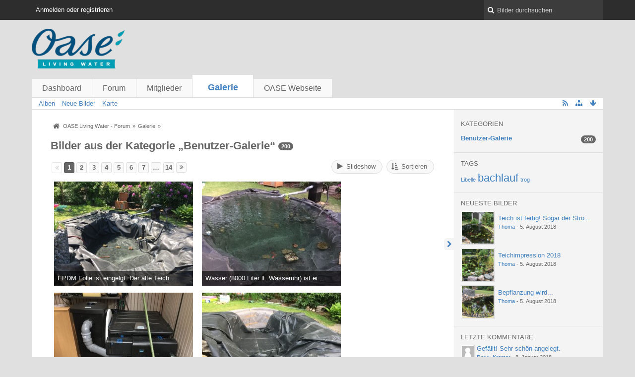

--- FILE ---
content_type: text/html; charset=UTF-8
request_url: https://forum.oase-livingwater.com/gallery/index.php/ImageList/3-Benutzer-Galerie/?s=2f24d7bedbba1605f41c54971516a09215eda4ee
body_size: 10463
content:
<!DOCTYPE html>
<html dir="ltr" lang="de">
	
<head>
	<title>Bilder aus der Kategorie „Benutzer-Galerie“ - Galerie - OASE Living Water - Forum</title>
	
	<base href="https://forum.oase-livingwater.com/gallery/" />
<meta charset="utf-8" />
<meta name="viewport" content="width=device-width, initial-scale=1" />
<meta name="format-detection" content="telephone=no" />
 
<meta name="description" content="" />
<meta name="keywords" content="" />
<meta property="og:site_name" content="OASE Living Water - Forum" />















<!-- Stylesheets -->
<link rel="stylesheet" type="text/css" href="https://forum.oase-livingwater.com/wcf/style/style-3.css?m=1493905058" />

<!-- Icons -->
<link rel="icon" href="https://forum.oase-livingwater.com/wcf/images/favicon.ico" type="image/x-icon" />
<link rel="apple-touch-icon" href="https://forum.oase-livingwater.com/wcf/images/apple-touch-icon.png" />

<noscript>
	<style type="text/css">
		.jsOnly {
			display: none !important;
		}
		
		.noJsOnly {
			display: block !important;
		}
	</style>
</noscript>




	
	
	
	
							<link rel="alternate" type="application/rss+xml" title="RSS-Feed" href="https://forum.oase-livingwater.com/gallery/index.php/GalleryFeed/3/" />
				
	
</head>

<body id="tplImageList">



<a id="top"></a>



<header id="pageHeader" class="layoutFluid sidebarOrientationRight">
	<div>
		<nav id="topMenu" class="userPanel">
			<div class="layoutFluid">
									<ul class="userPanelItems">
						<!-- login box -->
		<li id="userLogin">
			<a class="loginLink" href="https://forum.oase-livingwater.com/index.php/Login/?s=fd0f73367d7bdaf30ea10928b765a4d4a4e06c84">Anmelden oder registrieren</a>
			<div id="loginForm" style="display: none;">
								
				<form method="post" action="https://forum.oase-livingwater.com/index.php/Login/?s=fd0f73367d7bdaf30ea10928b765a4d4a4e06c84">
					<fieldset>
												
						<dl>
							<dt><label for="username">Benutzername oder E-Mail-Adresse</label></dt>
							<dd>
								<input type="text" id="username" name="username" value="" required="required" class="long" />
							</dd>
						</dl>
						
													<dl>
								<dt>Sind Sie bereits registriert?</dt>
								<dd>
									<label><input type="radio" name="action" value="register" /> Nein, ich möchte mich jetzt registrieren.</label>
									<label><input type="radio" name="action" value="login" checked="checked" /> Ja, mein Kennwort lautet:</label>
								</dd>
							</dl>
												
						<dl>
							<dt><label for="password">Kennwort</label></dt>
							<dd>
								<input type="password" id="password" name="password" value="" class="long" />
							</dd>
						</dl>
						
													<dl>
								<dt></dt>
								<dd><label><input type="checkbox" id="useCookies" name="useCookies" value="1" checked="checked" /> Dauerhaft angemeldet bleiben</label></dd>
							</dl>
												
						
						
						<div class="formSubmit">
							<input type="submit" id="loginSubmitButton" name="submitButton" value="Anmelden" accesskey="s" />
							<a class="button" href="https://forum.oase-livingwater.com/index.php/LostPassword/?s=fd0f73367d7bdaf30ea10928b765a4d4a4e06c84"><span>Kennwort vergessen</span></a>
							<input type="hidden" name="url" value="/gallery/index.php/ImageList/3-Benutzer-Galerie/?s=2f24d7bedbba1605f41c54971516a09215eda4ee" />
							<input type="hidden" name="t" value="c990bcb3dd68e758797d4a4f984e4da95014c94e" />						</div>
					</fieldset>
					
									</form>
			</div>
			
			
		</li>
					</ul>
				
				
				
		
<aside id="search" class="searchBar dropdown" data-disable-auto-focus="true">
	<form method="post" action="https://forum.oase-livingwater.com/index.php/Search/?s=fd0f73367d7bdaf30ea10928b765a4d4a4e06c84">
		<input type="search" name="q" placeholder="Bilder durchsuchen" autocomplete="off" required="required" value="" class="dropdownToggle" data-toggle="search" />
		
		<ul class="dropdownMenu">
							<li class="dropdownText">
					<label><input type="checkbox" name="subjectOnly" value="1" /> Nur Betreff durchsuchen</label>
				</li>
				<li class="dropdownDivider"></li>
			
			<li><a href="https://forum.oase-livingwater.com/index.php/Search/?s=fd0f73367d7bdaf30ea10928b765a4d4a4e06c84">Erweiterte Suche</a></li>
		</ul>
		
		<input type="hidden" name="types[]" value="com.woltlab.gallery.image" />		<input type="hidden" name="t" value="c990bcb3dd68e758797d4a4f984e4da95014c94e" />	</form>
</aside>

	
	
			</div>
		</nav>
		
		<div id="logo" class="logo">
			<a href="https://forum.oase-livingwater.com/?s=fd0f73367d7bdaf30ea10928b765a4d4a4e06c84">
								<img src="https://forum.oase-livingwater.com/gallery/images/galleryLogo.png" alt="" style="height: 80px; width: 502px;" />			</a>
		</div>
		
		
		
			<nav id="mainMenu" class="mainMenu jsMobileNavigation" data-button-label="Navigation">
		<ul>
							<li>
					<a href="https://forum.oase-livingwater.com/?s=fd0f73367d7bdaf30ea10928b765a4d4a4e06c84">Dashboard</a>
									</li>
							<li>
					<a href="https://forum.oase-livingwater.com/index.php/BoardList/?s=fd0f73367d7bdaf30ea10928b765a4d4a4e06c84">Forum</a>
									</li>
							<li>
					<a href="https://forum.oase-livingwater.com/index.php/MembersList/?s=fd0f73367d7bdaf30ea10928b765a4d4a4e06c84">Mitglieder</a>
									</li>
							<li class="active">
					<a href="https://forum.oase-livingwater.com/gallery/index.php/Gallery/?s=fd0f73367d7bdaf30ea10928b765a4d4a4e06c84">Galerie</a>
											<ul class="invisible">
															<li><a href="https://forum.oase-livingwater.com/gallery/index.php/AlbumList/?s=fd0f73367d7bdaf30ea10928b765a4d4a4e06c84"><span>Alben</span></a></li>
															<li><a href="https://forum.oase-livingwater.com/gallery/index.php/UnreadImageList/?s=fd0f73367d7bdaf30ea10928b765a4d4a4e06c84"><span>Neue Bilder</span></a></li>
															<li><a href="https://forum.oase-livingwater.com/gallery/index.php/Map/?s=fd0f73367d7bdaf30ea10928b765a4d4a4e06c84"><span>Karte</span></a></li>
														
						</ul>
									</li>
							<li>
					<a href="javascript:window.open('http://www.oase-livingwater.com');void(0);">OASE Webseite</a>
									</li>
					</ul>
	</nav>
		
		
		
		<nav class="navigation navigationHeader">
									<ul class="navigationMenuItems">
							<li><a href="https://forum.oase-livingwater.com/gallery/index.php/AlbumList/?s=fd0f73367d7bdaf30ea10928b765a4d4a4e06c84"><span>Alben</span></a></li>
							<li><a href="https://forum.oase-livingwater.com/gallery/index.php/UnreadImageList/?s=fd0f73367d7bdaf30ea10928b765a4d4a4e06c84"><span>Neue Bilder</span></a></li>
							<li><a href="https://forum.oase-livingwater.com/gallery/index.php/Map/?s=fd0f73367d7bdaf30ea10928b765a4d4a4e06c84"><span>Karte</span></a></li>
						
		</ul>
					
			<ul class="navigationIcons">
				<li id="toBottomLink"><a href="https://forum.oase-livingwater.com/gallery/index.php/ImageList/3-Benutzer-Galerie/?s=2f24d7bedbba1605f41c54971516a09215eda4ee#bottom" title="Zum Seitenende" class="jsTooltip"><span class="icon icon16 icon-arrow-down"></span> <span class="invisible">Zum Seitenende</span></a></li>
				<li id="sitemap" class="jsOnly"><a title="Schnellnavigation" class="jsTooltip"><span class="icon icon16 icon-sitemap"></span> <span class="invisible">Schnellnavigation</span></a></li>
							<li><a rel="alternate" href="https://forum.oase-livingwater.com/gallery/index.php/GalleryFeed/3/" title="RSS-Feed" class="jsTooltip"><span class="icon icon16 icon-rss"></span> <span class="invisible">RSS-Feed</span></a></li>
											</ul>
		</nav>
	</div>
</header>

<div id="main" class="layoutFluid sidebarOrientationRight">
	<div>
		<div>
						
			 
			
			<section id="content" class="content">
				
				
				
					<nav class="breadcrumbs marginTop">
		<ul>
			<li title="OASE Living Water - Forum" itemscope="itemscope" itemtype="http://data-vocabulary.org/Breadcrumb">
						<a href="https://forum.oase-livingwater.com/?s=fd0f73367d7bdaf30ea10928b765a4d4a4e06c84" itemprop="url"><span itemprop="title">OASE Living Water - Forum</span></a> <span class="pointer"><span>&raquo;</span></span>
					</li>
									<li title="Galerie" itemscope="itemscope" itemtype="http://data-vocabulary.org/Breadcrumb">
						<a href="https://forum.oase-livingwater.com/gallery/index.php/Gallery/?s=fd0f73367d7bdaf30ea10928b765a4d4a4e06c84" itemprop="url"><span itemprop="title">Galerie</span></a> <span class="pointer"><span>&raquo;</span></span>
					</li>
		</ul>
	</nav>

<header class="boxHeadline">
	<h1>Bilder aus der Kategorie „Benutzer-Galerie“ <span class="badge">200</span></h1>
			<p></p>
	</header>

<div class="userNotice">
		
		
	<noscript>
		<p class="warning">In Ihrem Webbrowser ist JavaScript deaktiviert. Um alle Funktionen dieser Webseite nutzen zu können, muss JavaScript aktiviert sein.</p>
	</noscript>
	
		
	
</div>
<div class="contentNavigation">
			<nav class="pageNavigation" data-link="https://forum.oase-livingwater.com/gallery/index.php/ImageList/3-Benutzer-Galerie/?pageNo=%d&amp;sortField=uploadTime&amp;sortOrder=DESC&amp;s=fd0f73367d7bdaf30ea10928b765a4d4a4e06c84" data-pages="14">
<ul>
<li class="skip disabled"><span class="icon icon16 icon-double-angle-left disabled"></span></li>
<li class="button active"><span>1</span><span class="invisible">Seite 1 von 14</span></li>
<li class="button"><a href="https://forum.oase-livingwater.com/gallery/index.php/ImageList/3-Benutzer-Galerie/?pageNo=2&amp;sortField=uploadTime&amp;sortOrder=DESC&amp;s=fd0f73367d7bdaf30ea10928b765a4d4a4e06c84" title="Seite 2">2</a></li>
<li class="button"><a href="https://forum.oase-livingwater.com/gallery/index.php/ImageList/3-Benutzer-Galerie/?pageNo=3&amp;sortField=uploadTime&amp;sortOrder=DESC&amp;s=fd0f73367d7bdaf30ea10928b765a4d4a4e06c84" title="Seite 3">3</a></li>
<li class="button"><a href="https://forum.oase-livingwater.com/gallery/index.php/ImageList/3-Benutzer-Galerie/?pageNo=4&amp;sortField=uploadTime&amp;sortOrder=DESC&amp;s=fd0f73367d7bdaf30ea10928b765a4d4a4e06c84" title="Seite 4">4</a></li>
<li class="button"><a href="https://forum.oase-livingwater.com/gallery/index.php/ImageList/3-Benutzer-Galerie/?pageNo=5&amp;sortField=uploadTime&amp;sortOrder=DESC&amp;s=fd0f73367d7bdaf30ea10928b765a4d4a4e06c84" title="Seite 5">5</a></li>
<li class="button"><a href="https://forum.oase-livingwater.com/gallery/index.php/ImageList/3-Benutzer-Galerie/?pageNo=6&amp;sortField=uploadTime&amp;sortOrder=DESC&amp;s=fd0f73367d7bdaf30ea10928b765a4d4a4e06c84" title="Seite 6">6</a></li>
<li class="button"><a href="https://forum.oase-livingwater.com/gallery/index.php/ImageList/3-Benutzer-Galerie/?pageNo=7&amp;sortField=uploadTime&amp;sortOrder=DESC&amp;s=fd0f73367d7bdaf30ea10928b765a4d4a4e06c84" title="Seite 7">7</a></li>
<li class="button jumpTo"><a title="Gehe zu Seite" class="jsTooltip">…</a></li>
<li class="button"><a href="https://forum.oase-livingwater.com/gallery/index.php/ImageList/3-Benutzer-Galerie/?pageNo=14&amp;sortField=uploadTime&amp;sortOrder=DESC&amp;s=fd0f73367d7bdaf30ea10928b765a4d4a4e06c84" title="Seite 14">14</a></li>
<li class="button skip"><a href="https://forum.oase-livingwater.com/gallery/index.php/ImageList/3-Benutzer-Galerie/?pageNo=2&amp;sortField=uploadTime&amp;sortOrder=DESC&amp;s=fd0f73367d7bdaf30ea10928b765a4d4a4e06c84" title="Nächste Seite" class="jsTooltip"><span class="icon icon16 icon-double-angle-right"></span></a></li>
</ul></nav>
	
	<nav>
		<ul>
						
																		<li class="jsOnly"><span class="button jsGalleryCategoryImageViewer" data-object-id="3"><span class="icon icon16 icon-play"></span> <span>Slideshow</span></span></li>
													
				<li class="dropdown jsOnly">
					<a class="button dropdownToggle"><span class="icon icon16 icon-sort-by-attributes"></span> <span>Sortieren</span></a>
					<ul class="dropdownMenu">
						<li><a href="https://forum.oase-livingwater.com/gallery/index.php/ImageList/3-Benutzer-Galerie/?pageNo=1&amp;sortField=title&amp;sortOrder=ASC&amp;s=fd0f73367d7bdaf30ea10928b765a4d4a4e06c84">Titel</a></li>
						<li><a href="https://forum.oase-livingwater.com/gallery/index.php/ImageList/3-Benutzer-Galerie/?pageNo=1&amp;sortField=uploadTime&amp;sortOrder=ASC&amp;s=fd0f73367d7bdaf30ea10928b765a4d4a4e06c84">Datum hochgeladen <span class="icon icon16 icon-caret-down"></span></a></li>
						<li><a href="https://forum.oase-livingwater.com/gallery/index.php/ImageList/3-Benutzer-Galerie/?pageNo=1&amp;sortField=views&amp;sortOrder=ASC&amp;s=fd0f73367d7bdaf30ea10928b765a4d4a4e06c84">Zugriffe</a></li>
						<li><a href="https://forum.oase-livingwater.com/gallery/index.php/ImageList/3-Benutzer-Galerie/?pageNo=1&amp;sortField=comments&amp;sortOrder=ASC&amp;s=fd0f73367d7bdaf30ea10928b765a4d4a4e06c84">Kommentare</a></li>
						<li><a href="https://forum.oase-livingwater.com/gallery/index.php/ImageList/3-Benutzer-Galerie/?pageNo=1&amp;sortField=cumulativeLikes&amp;sortOrder=ASC&amp;s=fd0f73367d7bdaf30ea10928b765a4d4a4e06c84">Likes</a></li>
					</ul>
				</li>
						
						
			
		</ul>
	</nav>
</div>

	<div class="marginTop">
		
<div class="jsClipboardContainer" data-type="com.woltlab.gallery.image">
	<input type="checkbox" class="jsClipboardMarkAll" style="display:none;" id="galleryImageListClipboardMarkAll" />
	<ul class="galleryImageList">
					<li class="galleryImage jsClipboardObject" data-object-id="361" data-is-deleted="0" data-is-disabled="0">
				<a href="https://forum.oase-livingwater.com/gallery/index.php/Image/361-EPDM-Folie-ist-eingelgt-Der-alte-Teichfilter-ist-jetzt-nur-noch-für-den-Skimmer/?s=fd0f73367d7bdaf30ea10928b765a4d4a4e06c84"><img src="https://forum.oase-livingwater.com/gallery/userImages/dc/361-dca9e2de-small.jpg" alt="" /></a>
				
				<div>
										
					<p>EPDM Folie ist eingelgt. Der alte Teichfilter ist jetzt nur noch für den Skimmer</p>
					<div>
						<small>
							Thoma - <time datetime="2018-08-05T16:47:28+02:00" class="datetime" data-timestamp="1533480448" data-date="5. August 2018" data-time="16:47" data-offset="7200">5. August 2018, 16:47</time>													</small>
						
						<dl class="plain inlineDataList">
							<dt title="Zugriffe"><span class="icon icon16 icon-eye-open"></span></dt>
							<dd title="Zugriffe">302.767</dd>
							
							<dt title="Kommentare"><span class="icon icon16 icon-comment"></span></dt>
							<dd title="Kommentare">0</dd>
							
															<dt title="Likes"><span class="icon icon16 icon-thumbs-up-alt"></span></dt>
								<dd title="Likes">0</dd>
													</dl>
					</div>
				</div>
				
							</li>
					<li class="galleryImage jsClipboardObject" data-object-id="363" data-is-deleted="0" data-is-disabled="0">
				<a href="https://forum.oase-livingwater.com/gallery/index.php/Image/363-Wasser-8000-Liter-lt-Wasseruhr-ist-eingelassen-einige-Fische-sind-schon-eingezog/?s=fd0f73367d7bdaf30ea10928b765a4d4a4e06c84"><img src="https://forum.oase-livingwater.com/gallery/userImages/ed/363-edb91728-small.jpg" alt="" /></a>
				
				<div>
										
					<p>Wasser (8000 Liter lt. Wasseruhr) ist eingelassen, einige Fische sind schon eingezogen.</p>
					<div>
						<small>
							Thoma - <time datetime="2018-08-05T16:47:28+02:00" class="datetime" data-timestamp="1533480448" data-date="5. August 2018" data-time="16:47" data-offset="7200">5. August 2018, 16:47</time>													</small>
						
						<dl class="plain inlineDataList">
							<dt title="Zugriffe"><span class="icon icon16 icon-eye-open"></span></dt>
							<dd title="Zugriffe">123.833</dd>
							
							<dt title="Kommentare"><span class="icon icon16 icon-comment"></span></dt>
							<dd title="Kommentare">0</dd>
							
															<dt title="Likes"><span class="icon icon16 icon-thumbs-up-alt"></span></dt>
								<dd title="Likes">0</dd>
													</dl>
					</div>
				</div>
				
							</li>
					<li class="galleryImage jsClipboardObject" data-object-id="365" data-is-deleted="0" data-is-disabled="0">
				<a href="https://forum.oase-livingwater.com/gallery/index.php/Image/365-Screenmatic2-60000-und-der-CWS-6000-als-Fiter-und-Skimmer-Filter-für-den-8000-Li/?s=fd0f73367d7bdaf30ea10928b765a4d4a4e06c84"><img src="https://forum.oase-livingwater.com/gallery/userImages/76/365-764c7db5-small.jpg" alt="" /></a>
				
				<div>
										
					<p>Screenmatic2 60000 und der CWS 6000 als Fiter und Skimmer-Filter für den 8000 Liter Teich.</p>
					<div>
						<small>
							Thoma - <time datetime="2018-08-05T16:47:28+02:00" class="datetime" data-timestamp="1533480448" data-date="5. August 2018" data-time="16:47" data-offset="7200">5. August 2018, 16:47</time>													</small>
						
						<dl class="plain inlineDataList">
							<dt title="Zugriffe"><span class="icon icon16 icon-eye-open"></span></dt>
							<dd title="Zugriffe">121.495</dd>
							
							<dt title="Kommentare"><span class="icon icon16 icon-comment"></span></dt>
							<dd title="Kommentare">0</dd>
							
															<dt title="Likes"><span class="icon icon16 icon-thumbs-up-alt"></span></dt>
								<dd title="Likes">0</dd>
													</dl>
					</div>
				</div>
				
							</li>
					<li class="galleryImage jsClipboardObject" data-object-id="366" data-is-deleted="0" data-is-disabled="0">
				<a href="https://forum.oase-livingwater.com/gallery/index.php/Image/366-Die-EPDM-Folie-wird-eingelegt-2018/?s=fd0f73367d7bdaf30ea10928b765a4d4a4e06c84"><img src="https://forum.oase-livingwater.com/gallery/userImages/2e/366-2ec9b440-small.jpg" alt="" /></a>
				
				<div>
										
					<p>Die EPDM-Folie wird eingelegt (2018)</p>
					<div>
						<small>
							Thoma - <time datetime="2018-08-05T16:47:28+02:00" class="datetime" data-timestamp="1533480448" data-date="5. August 2018" data-time="16:47" data-offset="7200">5. August 2018, 16:47</time>													</small>
						
						<dl class="plain inlineDataList">
							<dt title="Zugriffe"><span class="icon icon16 icon-eye-open"></span></dt>
							<dd title="Zugriffe">37.035</dd>
							
							<dt title="Kommentare"><span class="icon icon16 icon-comment"></span></dt>
							<dd title="Kommentare">0</dd>
							
															<dt title="Likes"><span class="icon icon16 icon-thumbs-up-alt"></span></dt>
								<dd title="Likes">0</dd>
													</dl>
					</div>
				</div>
				
							</li>
					<li class="galleryImage jsClipboardObject" data-object-id="367" data-is-deleted="0" data-is-disabled="0">
				<a href="https://forum.oase-livingwater.com/gallery/index.php/Image/367-Elektrik-fertig/?s=fd0f73367d7bdaf30ea10928b765a4d4a4e06c84"><img src="https://forum.oase-livingwater.com/gallery/userImages/8a/367-8a479e2b-small.jpg" alt="" /></a>
				
				<div>
										
					<p>Elektrik fertig.</p>
					<div>
						<small>
							Thoma - <time datetime="2018-08-05T16:47:28+02:00" class="datetime" data-timestamp="1533480448" data-date="5. August 2018" data-time="16:47" data-offset="7200">5. August 2018, 16:47</time>													</small>
						
						<dl class="plain inlineDataList">
							<dt title="Zugriffe"><span class="icon icon16 icon-eye-open"></span></dt>
							<dd title="Zugriffe">13.767</dd>
							
							<dt title="Kommentare"><span class="icon icon16 icon-comment"></span></dt>
							<dd title="Kommentare">0</dd>
							
															<dt title="Likes"><span class="icon icon16 icon-thumbs-up-alt"></span></dt>
								<dd title="Likes">0</dd>
													</dl>
					</div>
				</div>
				
							</li>
					<li class="galleryImage jsClipboardObject" data-object-id="371" data-is-deleted="0" data-is-disabled="0">
				<a href="https://forum.oase-livingwater.com/gallery/index.php/Image/371-Der-neue-Screenmatic2-60000-ist-geliefert-und-schon-einmal-im-Probelauf-Sohle-fü/?s=fd0f73367d7bdaf30ea10928b765a4d4a4e06c84"><img src="https://forum.oase-livingwater.com/gallery/userImages/9c/371-9cd83298-small.jpg" alt="" /></a>
				
				<div>
										
					<p>Der neue Screenmatic2 60000 ist geliefert und schon einmal im Probelauf. Sohle fürs Filterhaus bereits gefertigt.</p>
					<div>
						<small>
							Thoma - <time datetime="2018-08-05T16:47:28+02:00" class="datetime" data-timestamp="1533480448" data-date="5. August 2018" data-time="16:47" data-offset="7200">5. August 2018, 16:47</time>													</small>
						
						<dl class="plain inlineDataList">
							<dt title="Zugriffe"><span class="icon icon16 icon-eye-open"></span></dt>
							<dd title="Zugriffe">82.462</dd>
							
							<dt title="Kommentare"><span class="icon icon16 icon-comment"></span></dt>
							<dd title="Kommentare">0</dd>
							
															<dt title="Likes"><span class="icon icon16 icon-thumbs-up-alt"></span></dt>
								<dd title="Likes">0</dd>
													</dl>
					</div>
				</div>
				
							</li>
					<li class="galleryImage jsClipboardObject" data-object-id="373" data-is-deleted="0" data-is-disabled="0">
				<a href="https://forum.oase-livingwater.com/gallery/index.php/Image/373-Bepflanzung-wird/?s=fd0f73367d7bdaf30ea10928b765a4d4a4e06c84"><img src="https://forum.oase-livingwater.com/gallery/userImages/52/373-52e74375-small.jpg" alt="" /></a>
				
				<div>
										
					<p>Bepflanzung wird...</p>
					<div>
						<small>
							Thoma - <time datetime="2018-08-05T16:47:28+02:00" class="datetime" data-timestamp="1533480448" data-date="5. August 2018" data-time="16:47" data-offset="7200">5. August 2018, 16:47</time>													</small>
						
						<dl class="plain inlineDataList">
							<dt title="Zugriffe"><span class="icon icon16 icon-eye-open"></span></dt>
							<dd title="Zugriffe">63.795</dd>
							
							<dt title="Kommentare"><span class="icon icon16 icon-comment"></span></dt>
							<dd title="Kommentare">0</dd>
							
															<dt title="Likes"><span class="icon icon16 icon-thumbs-up-alt"></span></dt>
								<dd title="Likes">0</dd>
													</dl>
					</div>
				</div>
				
							</li>
					<li class="galleryImage jsClipboardObject" data-object-id="375" data-is-deleted="0" data-is-disabled="0">
				<a href="https://forum.oase-livingwater.com/gallery/index.php/Image/375-Teichimpression-2018/?s=fd0f73367d7bdaf30ea10928b765a4d4a4e06c84"><img src="https://forum.oase-livingwater.com/gallery/userImages/17/375-17ce45e3-small.jpg" alt="" /></a>
				
				<div>
										
					<p>Teichimpression 2018</p>
					<div>
						<small>
							Thoma - <time datetime="2018-08-05T16:47:28+02:00" class="datetime" data-timestamp="1533480448" data-date="5. August 2018" data-time="16:47" data-offset="7200">5. August 2018, 16:47</time>													</small>
						
						<dl class="plain inlineDataList">
							<dt title="Zugriffe"><span class="icon icon16 icon-eye-open"></span></dt>
							<dd title="Zugriffe">62.501</dd>
							
							<dt title="Kommentare"><span class="icon icon16 icon-comment"></span></dt>
							<dd title="Kommentare">0</dd>
							
															<dt title="Likes"><span class="icon icon16 icon-thumbs-up-alt"></span></dt>
								<dd title="Likes">0</dd>
													</dl>
					</div>
				</div>
				
							</li>
					<li class="galleryImage jsClipboardObject" data-object-id="377" data-is-deleted="0" data-is-disabled="0">
				<a href="https://forum.oase-livingwater.com/gallery/index.php/Image/377-Teich-ist-fertig-Sogar-der-Stromzaun-funktioniert-bereits/?s=fd0f73367d7bdaf30ea10928b765a4d4a4e06c84"><img src="https://forum.oase-livingwater.com/gallery/userImages/83/377-83309d8e-small.jpg" alt="" /></a>
				
				<div>
										
					<p>Teich ist fertig! Sogar der Stromzaun funktioniert bereits.</p>
					<div>
						<small>
							Thoma - <time datetime="2018-08-05T16:47:28+02:00" class="datetime" data-timestamp="1533480448" data-date="5. August 2018" data-time="16:47" data-offset="7200">5. August 2018, 16:47</time>													</small>
						
						<dl class="plain inlineDataList">
							<dt title="Zugriffe"><span class="icon icon16 icon-eye-open"></span></dt>
							<dd title="Zugriffe">672.660</dd>
							
							<dt title="Kommentare"><span class="icon icon16 icon-comment"></span></dt>
							<dd title="Kommentare">0</dd>
							
															<dt title="Likes"><span class="icon icon16 icon-thumbs-up-alt"></span></dt>
								<dd title="Likes">0</dd>
													</dl>
					</div>
				</div>
				
							</li>
					<li class="galleryImage jsClipboardObject" data-object-id="359" data-is-deleted="0" data-is-disabled="0">
				<a href="https://forum.oase-livingwater.com/gallery/index.php/Image/359-Teich-ausgehoben-und-Flies-eingelegt-2018/?s=fd0f73367d7bdaf30ea10928b765a4d4a4e06c84"><img src="https://forum.oase-livingwater.com/gallery/userImages/81/359-8169cc05-small.jpg" alt="" /></a>
				
				<div>
										
					<p>Teich ausgehoben und Flies eingelegt (2018)</p>
					<div>
						<small>
							Thoma - <time datetime="2018-08-05T16:35:59+02:00" class="datetime" data-timestamp="1533479759" data-date="5. August 2018" data-time="16:35" data-offset="7200">5. August 2018, 16:35</time>													</small>
						
						<dl class="plain inlineDataList">
							<dt title="Zugriffe"><span class="icon icon16 icon-eye-open"></span></dt>
							<dd title="Zugriffe">43.809</dd>
							
							<dt title="Kommentare"><span class="icon icon16 icon-comment"></span></dt>
							<dd title="Kommentare">0</dd>
							
															<dt title="Likes"><span class="icon icon16 icon-thumbs-up-alt"></span></dt>
								<dd title="Likes">0</dd>
													</dl>
					</div>
				</div>
				
							</li>
					<li class="galleryImage jsClipboardObject" data-object-id="353" data-is-deleted="0" data-is-disabled="0">
				<a href="https://forum.oase-livingwater.com/gallery/index.php/Image/353-teich/?s=fd0f73367d7bdaf30ea10928b765a4d4a4e06c84"><img src="https://forum.oase-livingwater.com/gallery/userImages/06/353-06b9e424-small.jpg" alt="" /></a>
				
				<div>
										
					<p>teich</p>
					<div>
						<small>
							hth - <time datetime="2017-11-09T12:30:44+01:00" class="datetime" data-timestamp="1510227044" data-date="9. November 2017" data-time="12:30" data-offset="3600">9. November 2017, 12:30</time>													</small>
						
						<dl class="plain inlineDataList">
							<dt title="Zugriffe"><span class="icon icon16 icon-eye-open"></span></dt>
							<dd title="Zugriffe">113.424</dd>
							
							<dt title="Kommentare"><span class="icon icon16 icon-comment"></span></dt>
							<dd title="Kommentare">1</dd>
							
															<dt title="Likes"><span class="icon icon16 icon-thumbs-up-alt"></span></dt>
								<dd title="Likes">0</dd>
													</dl>
					</div>
				</div>
				
							</li>
					<li class="galleryImage jsClipboardObject" data-object-id="351" data-is-deleted="0" data-is-disabled="0">
				<a href="https://forum.oase-livingwater.com/gallery/index.php/Image/351-Mein-neuer/?s=fd0f73367d7bdaf30ea10928b765a4d4a4e06c84"><img src="https://forum.oase-livingwater.com/gallery/userImages/38/351-3879c79f-small.jpg" alt="" /></a>
				
				<div>
										
					<p>Mein neuer</p>
					<div>
						<small>
							Markus aus  Hessen - <time datetime="2017-10-14T16:44:53+02:00" class="datetime" data-timestamp="1507992293" data-date="14. Oktober 2017" data-time="16:44" data-offset="7200">14. Oktober 2017, 16:44</time>													</small>
						
						<dl class="plain inlineDataList">
							<dt title="Zugriffe"><span class="icon icon16 icon-eye-open"></span></dt>
							<dd title="Zugriffe">118.656</dd>
							
							<dt title="Kommentare"><span class="icon icon16 icon-comment"></span></dt>
							<dd title="Kommentare">2</dd>
							
															<dt title="Likes"><span class="icon icon16 icon-thumbs-up-alt"></span></dt>
								<dd title="Likes">3</dd>
													</dl>
					</div>
				</div>
				
							</li>
					<li class="galleryImage jsClipboardObject" data-object-id="350" data-is-deleted="0" data-is-disabled="0">
				<a href="https://forum.oase-livingwater.com/gallery/index.php/Image/350-Unser-Titicaca/?s=fd0f73367d7bdaf30ea10928b765a4d4a4e06c84"><img src="https://forum.oase-livingwater.com/gallery/userImages/d9/350-d98f0d82-small.jpg" alt="" /></a>
				
				<div>
										
					<p>Unser Titicaca</p>
					<div>
						<small>
							drops7619 - <time datetime="2017-07-25T15:36:41+02:00" class="datetime" data-timestamp="1500989801" data-date="25. Juli 2017" data-time="15:36" data-offset="7200">25. Juli 2017, 15:36</time>													</small>
						
						<dl class="plain inlineDataList">
							<dt title="Zugriffe"><span class="icon icon16 icon-eye-open"></span></dt>
							<dd title="Zugriffe">46.993</dd>
							
							<dt title="Kommentare"><span class="icon icon16 icon-comment"></span></dt>
							<dd title="Kommentare">0</dd>
							
															<dt title="Likes"><span class="icon icon16 icon-thumbs-up-alt"></span></dt>
								<dd title="Likes">0</dd>
													</dl>
					</div>
				</div>
				
							</li>
					<li class="galleryImage jsClipboardObject" data-object-id="342" data-is-deleted="0" data-is-disabled="0">
				<a href="https://forum.oase-livingwater.com/gallery/index.php/Image/342-Sumpfschwertlilie/?s=fd0f73367d7bdaf30ea10928b765a4d4a4e06c84"><img src="https://forum.oase-livingwater.com/gallery/userImages/42/342-4270ec8a-small.jpg" alt="" /></a>
				
				<div>
										
					<p>Sumpfschwertlilie</p>
					<div>
						<small>
							Tristanantoon - <time datetime="2017-06-18T11:31:48+02:00" class="datetime" data-timestamp="1497778308" data-date="18. Juni 2017" data-time="11:31" data-offset="7200">18. Juni 2017, 11:31</time>													</small>
						
						<dl class="plain inlineDataList">
							<dt title="Zugriffe"><span class="icon icon16 icon-eye-open"></span></dt>
							<dd title="Zugriffe">15.111</dd>
							
							<dt title="Kommentare"><span class="icon icon16 icon-comment"></span></dt>
							<dd title="Kommentare">0</dd>
							
															<dt title="Likes"><span class="icon icon16 icon-thumbs-up-alt"></span></dt>
								<dd title="Likes">0</dd>
													</dl>
					</div>
				</div>
				
							</li>
					<li class="galleryImage jsClipboardObject" data-object-id="344" data-is-deleted="0" data-is-disabled="0">
				<a href="https://forum.oase-livingwater.com/gallery/index.php/Image/344-Ansicht/?s=fd0f73367d7bdaf30ea10928b765a4d4a4e06c84"><img src="https://forum.oase-livingwater.com/gallery/userImages/05/344-05625c03-small.jpg" alt="" /></a>
				
				<div>
										
					<p>Ansicht</p>
					<div>
						<small>
							Tristanantoon - <time datetime="2017-06-18T11:31:48+02:00" class="datetime" data-timestamp="1497778308" data-date="18. Juni 2017" data-time="11:31" data-offset="7200">18. Juni 2017, 11:31</time>													</small>
						
						<dl class="plain inlineDataList">
							<dt title="Zugriffe"><span class="icon icon16 icon-eye-open"></span></dt>
							<dd title="Zugriffe">19.184</dd>
							
							<dt title="Kommentare"><span class="icon icon16 icon-comment"></span></dt>
							<dd title="Kommentare">0</dd>
							
															<dt title="Likes"><span class="icon icon16 icon-thumbs-up-alt"></span></dt>
								<dd title="Likes">1</dd>
													</dl>
					</div>
				</div>
				
							</li>
			</ul>
</div>	</div>

<div class="contentNavigation">
	<nav class="pageNavigation" data-link="https://forum.oase-livingwater.com/gallery/index.php/ImageList/3-Benutzer-Galerie/?pageNo=%d&amp;sortField=uploadTime&amp;sortOrder=DESC&amp;s=fd0f73367d7bdaf30ea10928b765a4d4a4e06c84" data-pages="14">
<ul>
<li class="skip disabled"><span class="icon icon16 icon-double-angle-left disabled"></span></li>
<li class="button active"><span>1</span><span class="invisible">Seite 1 von 14</span></li>
<li class="button"><a href="https://forum.oase-livingwater.com/gallery/index.php/ImageList/3-Benutzer-Galerie/?pageNo=2&amp;sortField=uploadTime&amp;sortOrder=DESC&amp;s=fd0f73367d7bdaf30ea10928b765a4d4a4e06c84" title="Seite 2">2</a></li>
<li class="button"><a href="https://forum.oase-livingwater.com/gallery/index.php/ImageList/3-Benutzer-Galerie/?pageNo=3&amp;sortField=uploadTime&amp;sortOrder=DESC&amp;s=fd0f73367d7bdaf30ea10928b765a4d4a4e06c84" title="Seite 3">3</a></li>
<li class="button"><a href="https://forum.oase-livingwater.com/gallery/index.php/ImageList/3-Benutzer-Galerie/?pageNo=4&amp;sortField=uploadTime&amp;sortOrder=DESC&amp;s=fd0f73367d7bdaf30ea10928b765a4d4a4e06c84" title="Seite 4">4</a></li>
<li class="button"><a href="https://forum.oase-livingwater.com/gallery/index.php/ImageList/3-Benutzer-Galerie/?pageNo=5&amp;sortField=uploadTime&amp;sortOrder=DESC&amp;s=fd0f73367d7bdaf30ea10928b765a4d4a4e06c84" title="Seite 5">5</a></li>
<li class="button"><a href="https://forum.oase-livingwater.com/gallery/index.php/ImageList/3-Benutzer-Galerie/?pageNo=6&amp;sortField=uploadTime&amp;sortOrder=DESC&amp;s=fd0f73367d7bdaf30ea10928b765a4d4a4e06c84" title="Seite 6">6</a></li>
<li class="button"><a href="https://forum.oase-livingwater.com/gallery/index.php/ImageList/3-Benutzer-Galerie/?pageNo=7&amp;sortField=uploadTime&amp;sortOrder=DESC&amp;s=fd0f73367d7bdaf30ea10928b765a4d4a4e06c84" title="Seite 7">7</a></li>
<li class="button jumpTo"><a title="Gehe zu Seite" class="jsTooltip">…</a></li>
<li class="button"><a href="https://forum.oase-livingwater.com/gallery/index.php/ImageList/3-Benutzer-Galerie/?pageNo=14&amp;sortField=uploadTime&amp;sortOrder=DESC&amp;s=fd0f73367d7bdaf30ea10928b765a4d4a4e06c84" title="Seite 14">14</a></li>
<li class="button skip"><a href="https://forum.oase-livingwater.com/gallery/index.php/ImageList/3-Benutzer-Galerie/?pageNo=2&amp;sortField=uploadTime&amp;sortOrder=DESC&amp;s=fd0f73367d7bdaf30ea10928b765a4d4a4e06c84" title="Nächste Seite" class="jsTooltip"><span class="icon icon16 icon-double-angle-right"></span></a></li>
</ul></nav>
	
	
	
	</div>

				
				
					<nav class="breadcrumbs marginTop">
		<ul>
			<li title="OASE Living Water - Forum">
						<a href="https://forum.oase-livingwater.com/?s=fd0f73367d7bdaf30ea10928b765a4d4a4e06c84"><span>OASE Living Water - Forum</span></a> <span class="pointer"><span>&raquo;</span></span>
					</li>
									<li title="Galerie">
						<a href="https://forum.oase-livingwater.com/gallery/index.php/Gallery/?s=fd0f73367d7bdaf30ea10928b765a4d4a4e06c84"><span>Galerie</span></a> <span class="pointer"><span>&raquo;</span></span>
					</li>
		</ul>
	</nav>
				
			</section>
			
																<aside class="sidebar" data-is-open="true" data-sidebar-name="com.woltlab.gallery.ImageListPage">
						<div>
							
							
								
	
	<fieldset class="dashboardBox">
	<legend>Kategorien</legend>
	
	<div>
		<ol class="sidebarNestedCategoryList">
			<li class="active">
			<a href="https://forum.oase-livingwater.com/gallery/index.php/ImageList/3-Benutzer-Galerie/?s=fd0f73367d7bdaf30ea10928b765a4d4a4e06c84">Benutzer-Galerie</a>
			<span class="badge">200</span>
					</li>
	</ol>	</div>
</fieldset><fieldset class="dashboardBox">
	<legend>Tags</legend>
	
	<div>
			<ul class="tagList">
		<li><a href="https://forum.oase-livingwater.com/index.php/Tagged/210-Libelle/?objectType=com.woltlab.gallery.image&amp;s=fd0f73367d7bdaf30ea10928b765a4d4a4e06c84" style="font-size: 85%;">Libelle</a></li>
							<li><a href="https://forum.oase-livingwater.com/index.php/Tagged/29-bachlauf/?objectType=com.woltlab.gallery.image&amp;s=fd0f73367d7bdaf30ea10928b765a4d4a4e06c84" style="font-size: 170%;">bachlauf</a></li>
							<li><a href="https://forum.oase-livingwater.com/index.php/Tagged/27-trog/?objectType=com.woltlab.gallery.image&amp;s=fd0f73367d7bdaf30ea10928b765a4d4a4e06c84" style="font-size: 85%;">trog</a></li>
	</ul>
	</div>
</fieldset><fieldset class="dashboardBox">
	<legend>Neueste Bilder</legend>
	
	<div>
		<ul class="sidebarBoxList gallerySidebarBoxList">
			<li class="box64">
			<a href="https://forum.oase-livingwater.com/gallery/index.php/Image/377-Teich-ist-fertig-Sogar-der-Stromzaun-funktioniert-bereits/?s=fd0f73367d7bdaf30ea10928b765a4d4a4e06c84" class="framed"><img src="https://forum.oase-livingwater.com/gallery/userImages/83/377-83309d8e-tiny.jpg" alt="" /></a>
			
			<div class="sidebarBoxHeadline">
				<h3><a href="https://forum.oase-livingwater.com/gallery/index.php/Image/377-Teich-ist-fertig-Sogar-der-Stromzaun-funktioniert-bereits/?s=fd0f73367d7bdaf30ea10928b765a4d4a4e06c84">Teich ist fertig! Sogar der Stromzaun funktioniert bereits.</a></h3>
				<p><small><a href="https://forum.oase-livingwater.com/index.php/User/11345-Thoma/?s=fd0f73367d7bdaf30ea10928b765a4d4a4e06c84" class="userLink" data-user-id="11345">Thoma</a> - <time datetime="2018-08-05T16:47:28+02:00" class="datetime" data-timestamp="1533480448" data-date="5. August 2018" data-time="16:47" data-offset="7200">5. August 2018, 16:47</time></small></p>
				
							</div>
		</li>
			<li class="box64">
			<a href="https://forum.oase-livingwater.com/gallery/index.php/Image/375-Teichimpression-2018/?s=fd0f73367d7bdaf30ea10928b765a4d4a4e06c84" class="framed"><img src="https://forum.oase-livingwater.com/gallery/userImages/17/375-17ce45e3-tiny.jpg" alt="" /></a>
			
			<div class="sidebarBoxHeadline">
				<h3><a href="https://forum.oase-livingwater.com/gallery/index.php/Image/375-Teichimpression-2018/?s=fd0f73367d7bdaf30ea10928b765a4d4a4e06c84">Teichimpression 2018</a></h3>
				<p><small><a href="https://forum.oase-livingwater.com/index.php/User/11345-Thoma/?s=fd0f73367d7bdaf30ea10928b765a4d4a4e06c84" class="userLink" data-user-id="11345">Thoma</a> - <time datetime="2018-08-05T16:47:28+02:00" class="datetime" data-timestamp="1533480448" data-date="5. August 2018" data-time="16:47" data-offset="7200">5. August 2018, 16:47</time></small></p>
				
							</div>
		</li>
			<li class="box64">
			<a href="https://forum.oase-livingwater.com/gallery/index.php/Image/373-Bepflanzung-wird/?s=fd0f73367d7bdaf30ea10928b765a4d4a4e06c84" class="framed"><img src="https://forum.oase-livingwater.com/gallery/userImages/52/373-52e74375-tiny.jpg" alt="" /></a>
			
			<div class="sidebarBoxHeadline">
				<h3><a href="https://forum.oase-livingwater.com/gallery/index.php/Image/373-Bepflanzung-wird/?s=fd0f73367d7bdaf30ea10928b765a4d4a4e06c84">Bepflanzung wird...</a></h3>
				<p><small><a href="https://forum.oase-livingwater.com/index.php/User/11345-Thoma/?s=fd0f73367d7bdaf30ea10928b765a4d4a4e06c84" class="userLink" data-user-id="11345">Thoma</a> - <time datetime="2018-08-05T16:47:28+02:00" class="datetime" data-timestamp="1533480448" data-date="5. August 2018" data-time="16:47" data-offset="7200">5. August 2018, 16:47</time></small></p>
				
							</div>
		</li>
	</ul>	</div>
</fieldset><fieldset class="dashboardBox">
	<legend>Letzte Kommentare</legend>
	
	<div>
		<ul class="sidebarBoxList">
			<li class="box24">
			<a href="https://forum.oase-livingwater.com/gallery/index.php/Image/351-Mein-neuer/?s=fd0f73367d7bdaf30ea10928b765a4d4a4e06c84#comments" class="framed"><img src="https://forum.oase-livingwater.com/wcf/images/avatars/avatar-default.svg" style="width: 24px; height: 24px" alt="Benutzer-Avatarbild" /></a>
			
			<div class="sidebarBoxHeadline">
				<h3><a href="https://forum.oase-livingwater.com/gallery/index.php/Image/351-Mein-neuer/?s=fd0f73367d7bdaf30ea10928b765a4d4a4e06c84#comments">Gefällt! Sehr schön angelegt.</a></h3>
				<small><a href="https://forum.oase-livingwater.com/index.php/User/11463-Rexx-Kramer/?s=fd0f73367d7bdaf30ea10928b765a4d4a4e06c84" class="userLink" data-user-id="11463">Rexx_Kramer</a> - <time datetime="2018-01-08T16:03:07+01:00" class="datetime" data-timestamp="1515423787" data-date="8. Januar 2018" data-time="16:03" data-offset="3600">8. Januar 2018, 16:03</time></small>
			</div>
		</li>
			<li class="box24">
			<a href="https://forum.oase-livingwater.com/gallery/index.php/Image/351-Mein-neuer/?s=fd0f73367d7bdaf30ea10928b765a4d4a4e06c84#comments" class="framed"><img src="https://forum.oase-livingwater.com/wcf/images/avatars/avatar-default.svg" style="width: 24px; height: 24px" alt="Benutzer-Avatarbild" /></a>
			
			<div class="sidebarBoxHeadline">
				<h3><a href="https://forum.oase-livingwater.com/gallery/index.php/Image/351-Mein-neuer/?s=fd0f73367d7bdaf30ea10928b765a4d4a4e06c84#comments">Sehr schön gemacht.</a></h3>
				<small><a href="https://forum.oase-livingwater.com/index.php/User/11345-Thoma/?s=fd0f73367d7bdaf30ea10928b765a4d4a4e06c84" class="userLink" data-user-id="11345">Thoma</a> - <time datetime="2018-01-07T18:30:52+01:00" class="datetime" data-timestamp="1515346252" data-date="7. Januar 2018" data-time="18:30" data-offset="3600">7. Januar 2018, 18:30</time></small>
			</div>
		</li>
			<li class="box24">
			<a href="https://forum.oase-livingwater.com/gallery/index.php/Image/353-teich/?s=fd0f73367d7bdaf30ea10928b765a4d4a4e06c84#comments" class="framed"><img src="https://forum.oase-livingwater.com/wcf/images/avatars/avatar-default.svg" style="width: 24px; height: 24px" alt="Benutzer-Avatarbild" /></a>
			
			<div class="sidebarBoxHeadline">
				<h3><a href="https://forum.oase-livingwater.com/gallery/index.php/Image/353-teich/?s=fd0f73367d7bdaf30ea10928b765a4d4a4e06c84#comments">Schöne Natur. Aber so viel Laub. Kann einen ja…</a></h3>
				<small><a href="https://forum.oase-livingwater.com/index.php/User/11345-Thoma/?s=fd0f73367d7bdaf30ea10928b765a4d4a4e06c84" class="userLink" data-user-id="11345">Thoma</a> - <time datetime="2018-01-07T18:29:55+01:00" class="datetime" data-timestamp="1515346195" data-date="7. Januar 2018" data-time="18:29" data-offset="3600">7. Januar 2018, 18:29</time></small>
			</div>
		</li>
			<li class="box24">
			<a href="https://forum.oase-livingwater.com/gallery/index.php/Image/45-Teich-von-Micha61/?s=fd0f73367d7bdaf30ea10928b765a4d4a4e06c84#comments" class="framed"><img src="https://forum.oase-livingwater.com/wcf/images/avatars/e4/220-e429f9d9e16179724eb9944663cca4431fb37476-24.jpg" style="width: 24px; height: 24px" alt="Benutzer-Avatarbild" /></a>
			
			<div class="sidebarBoxHeadline">
				<h3><a href="https://forum.oase-livingwater.com/gallery/index.php/Image/45-Teich-von-Micha61/?s=fd0f73367d7bdaf30ea10928b765a4d4a4e06c84#comments">Saubere Arbeit</a></h3>
				<small><a href="https://forum.oase-livingwater.com/index.php/User/11397-Tristanantoon/?s=fd0f73367d7bdaf30ea10928b765a4d4a4e06c84" class="userLink" data-user-id="11397">Tristanantoon</a> - <time datetime="2017-09-18T10:52:44+02:00" class="datetime" data-timestamp="1505724764" data-date="18. September 2017" data-time="10:52" data-offset="7200">18. September 2017, 10:52</time></small>
			</div>
		</li>
			<li class="box24">
			<a href="https://forum.oase-livingwater.com/gallery/index.php/Image/325-Wasserqualität/?s=fd0f73367d7bdaf30ea10928b765a4d4a4e06c84#comments" class="framed"><img src="https://forum.oase-livingwater.com/wcf/images/avatars/e4/220-e429f9d9e16179724eb9944663cca4431fb37476-24.jpg" style="width: 24px; height: 24px" alt="Benutzer-Avatarbild" /></a>
			
			<div class="sidebarBoxHeadline">
				<h3><a href="https://forum.oase-livingwater.com/gallery/index.php/Image/325-Wasserqualität/?s=fd0f73367d7bdaf30ea10928b765a4d4a4e06c84#comments">Sieht sehr sauber aus, sagt aber nix über die…</a></h3>
				<small><a href="https://forum.oase-livingwater.com/index.php/User/11397-Tristanantoon/?s=fd0f73367d7bdaf30ea10928b765a4d4a4e06c84" class="userLink" data-user-id="11397">Tristanantoon</a> - <time datetime="2017-08-20T13:23:31+02:00" class="datetime" data-timestamp="1503228211" data-date="20. August 2017" data-time="13:23" data-offset="7200">20. August 2017, 13:23</time></small>
			</div>
		</li>
	</ul>	</div>
</fieldset>							
							
						</div>
					</aside>
					
											
																	</div>
	</div>
</div>

<footer id="pageFooter" class="layoutFluid footer sidebarOrientationRight">
	<div>
		<nav id="footerNavigation" class="navigation navigationFooter">
				<ul class="navigationMenuItems">
					<li><a href="https://forum.oase-livingwater.com/index.php/LegalNotice/?s=fd0f73367d7bdaf30ea10928b765a4d4a4e06c84">Impressum</a></li>
			</ul>
			
			<ul class="navigationIcons">
				<li id="toTopLink" class="toTopLink"><a href="https://forum.oase-livingwater.com/gallery/index.php/ImageList/3-Benutzer-Galerie/?s=2f24d7bedbba1605f41c54971516a09215eda4ee#top" title="Zum Seitenanfang" class="jsTooltip"><span class="icon icon16 icon-arrow-up"></span> <span class="invisible">Zum Seitenanfang</span></a></li>
				
			</ul>
			
			<ul class="navigationItems">
									<li title="(UTC+01:00) Amsterdam, Berlin, Bern, Rom, Stockholm, Wien"><p><span class="icon icon16 icon-time"></span> <span>13. November 2025, 18:40</span></p></li>
								
			</ul>
		</nav>
		
		<div class="footerContent">
			
			
						
			<address class="copyright marginTop"><a href="http://www.woltlab.com/de/" target="_blank">Bildergalerie: <strong>WoltLab Community Gallery&reg;</strong>, entwickelt von <strong>WoltLab&reg; GmbH</strong></a></address>		</div>
	</div>
</footer>



<script>
	//<![CDATA[
	var SID_ARG_2ND	= '&s=fd0f73367d7bdaf30ea10928b765a4d4a4e06c84';
	var WCF_PATH = 'https://forum.oase-livingwater.com/wcf/';
	var SECURITY_TOKEN = 'c990bcb3dd68e758797d4a4f984e4da95014c94e';
	var LANGUAGE_ID = 1;
	var TIME_NOW = 1763055648;
	//]]>
</script>
<script src="//ajax.googleapis.com/ajax/libs/jquery/2.0.1/jquery.min.js"></script>
<script src="//ajax.googleapis.com/ajax/libs/jqueryui/1.10.3/jquery-ui.min.js"></script>
<script>
	//<![CDATA[
	if (!window.jQuery) {
		document.write('<script data-relocate="true" src="https://forum.oase-livingwater.com/wcf/js/3rdParty/jquery.min.js?v=da2f9589"><\/script>');
		document.write('<script data-relocate="true" src="https://forum.oase-livingwater.com/wcf/js/3rdParty/jquery-ui.min.js?v=da2f9589"><\/script>');
	}
	//]]>
</script>
<script src="https://forum.oase-livingwater.com/wcf/js/3rdParty/jquery-ui.nestedSortable.min.js?v=da2f9589"></script>
<script src="https://forum.oase-livingwater.com/wcf/js/3rdParty/jquery-ui.timepicker.min.js?v=da2f9589"></script>
<script src="https://forum.oase-livingwater.com/wcf/js/WCF.min.js?v=da2f9589"></script>
<script>
	//<![CDATA[
	WCF.User.init(0, '');
	//]]>
</script>
<script src="https://forum.oase-livingwater.com/wcf/js/WCF.Location.min.js?v=da2f9589"></script>
<script src="https://forum.oase-livingwater.com/wcf/js/WCF.Message.min.js?v=da2f9589"></script>
<script src="https://forum.oase-livingwater.com/wcf/js/WCF.User.min.js?v=da2f9589"></script>
<script src="https://forum.oase-livingwater.com/wcf/js/WCF.Like.min.js?v=da2f9589"></script>
<script src="https://forum.oase-livingwater.com/wcf/js/WCF.Label.min.js?v=da2f9589"></script>
<script src="https://forum.oase-livingwater.com/js/WBB.min.js?v=da2f9589"></script>
<script src="https://forum.oase-livingwater.com/gallery/js/Gallery.min.js?v=da2f9589"></script>
<script>
	//<![CDATA[
	$(function() {
		WCF.Language.addObject({
			'__days': [ 'Sonntag', 'Montag', 'Dienstag', 'Mittwoch', 'Donnerstag', 'Freitag', 'Samstag' ],
			'__daysShort': [ 'So', 'Mo', 'Di', 'Mi', 'Do', 'Fr', 'Sa' ],
			'__months': [ 'Januar', 'Februar', 'März', 'April', 'Mai', 'Juni', 'Juli', 'August', 'September', 'Oktober', 'November', 'Dezember' ], 
			'__monthsShort': [ 'Jan', 'Feb', 'Mrz', 'Apr', 'Mai', 'Jun', 'Jul', 'Aug', 'Sep', 'Okt', 'Nov', 'Dez' ],
			'wcf.clipboard.item.unmarkAll': 'Demarkieren',
			'wcf.date.relative.now': 'Vor einem Moment',
			'wcf.date.relative.minutes': 'Vor {if $minutes > 1}{#$minutes} Minuten{else}einer Minute{\/if}',
			'wcf.date.relative.hours': 'Vor {if $hours > 1}{#$hours} Stunden{else}einer Stunde{\/if}',
			'wcf.date.relative.pastDays': '{if $days > 1}{$day}{else}Gestern{\/if}, {$time}',
			'wcf.date.dateFormat': 'j. F Y',
			'wcf.date.dateTimeFormat': '%date%, %time%',
			'wcf.date.shortDateTimeFormat': '%date%',
			'wcf.date.hour': 'Stunde',
			'wcf.date.minute': 'Minute',
			'wcf.date.timeFormat': 'H:i',
			'wcf.date.firstDayOfTheWeek': '1',
			'wcf.global.button.add': 'Hinzufügen',
			'wcf.global.button.cancel': 'Abbrechen',
			'wcf.global.button.close': 'Schließen',
			'wcf.global.button.collapsible': 'Auf- und Zuklappen',
			'wcf.global.button.delete': 'Löschen',
			'wcf.global.button.disable': 'Deaktivieren',
			'wcf.global.button.disabledI18n': 'einsprachig',
			'wcf.global.button.edit': 'Bearbeiten',
			'wcf.global.button.enable': 'Aktivieren',
			'wcf.global.button.next': 'Weiter »',
			'wcf.global.button.preview': 'Vorschau',
			'wcf.global.button.reset': 'Zurücksetzen',
			'wcf.global.button.save': 'Speichern',
			'wcf.global.button.search': 'Suche',
			'wcf.global.button.submit': 'Absenden',
			'wcf.global.confirmation.cancel': 'Abbrechen',
			'wcf.global.confirmation.confirm': 'OK',
			'wcf.global.confirmation.title': 'Bestätigung erforderlich',
			'wcf.global.decimalPoint': ',',
			'wcf.global.error.timeout': 'Keine Antwort vom Server erhalten, Anfrage wurde abgebrochen.',
			'wcf.global.error.title': 'Fehlermeldung',
			'wcf.global.form.error.empty': 'Bitte füllen Sie dieses Eingabefeld aus.',
			'wcf.global.form.error.greaterThan': 'Der eingebene Wert muss größer sein als {#$greaterThan}.',
			'wcf.global.form.error.lessThan': 'Der eingebene Wert muss kleiner sein als {#$lessThan}.',
			'wcf.global.language.noSelection': 'Keine Auswahl',
			'wcf.global.loading': 'Lädt …',
			'wcf.global.page.jumpTo': 'Gehe zu Seite',
			'wcf.global.page.jumpTo.description': 'Geben Sie einen Wert zwischen „1“ und „#pages#“ ein.',
			'wcf.global.page.pageNavigation': 'Navigation',
			'wcf.global.page.next': 'Nächste Seite',
			'wcf.global.page.previous': 'Vorherige Seite',
			'wcf.global.pageDirection': 'ltr',
			'wcf.global.sidebar.hideLeftSidebar': '',
			'wcf.global.sidebar.hideRightSidebar': '',
			'wcf.global.sidebar.showLeftSidebar': '',
			'wcf.global.sidebar.showRightSidebar': '',
			'wcf.global.success': 'Die Aktion wurde erfolgreich ausgeführt.',
			'wcf.global.success.add': 'Der Eintrag wurde gespeichert.',
			'wcf.global.success.edit': 'Ihre Änderungen wurden gespeichert.',
			'wcf.global.thousandsSeparator': '.',
			'wcf.page.sitemap': 'Schnellnavigation',
			'wcf.style.changeStyle': 'Stil ändern'
							,'wcf.like.button.like': 'Gefällt mir',
				'wcf.like.button.dislike': 'Gefällt mir nicht',
				'wcf.like.tooltip': '{if $likes}{#$likes} Like{if $likes != 1}s{/if}{if $dislikes}, {/if}{/if}{if $dislikes}{#$dislikes} Dislike{if $dislikes != 1}s{/if}{/if}',
				'wcf.like.summary': '{if $others == 0}{@$users.slice(0, -1).join(", ")}{if $users.length > 1} und {/if}{@$users.slice(-1)[0]}{else}{@$users.join(", ")} und {if $others == 1}einem{else}{#$others}{/if} weiteren{/if} gefällt das.',
				'wcf.like.details': 'Details'
						
			
		});
		
		WCF.Dropdown.init();

		WCF.System.Mobile.UX.init();
		
		new WCF.Date.Time();
		new WCF.Effect.SmoothScroll();
		new WCF.Effect.BalloonTooltip();
		new WCF.Sitemap();
				WCF.System.PageNavigation.init('.pageNavigation');
		WCF.Date.Picker.init();
		new WCF.User.ProfilePreview();
		WCF.System.FlexibleMenu.init();
		
		new WBB.Post.Preview();
		
							new WCF.System.KeepAlive(1740);
				
		if ($.browser.msie) {
			window.onbeforeunload = function() {
				/* Prevent "Back navigation caching" (http://msdn.microsoft.com/en-us/library/ie/dn265017%28v=vs.85%29.aspx) */
			};
		}
	});
	//]]>
</script>
<!--[IF IE 9]>
<script>
	$(function() {
		function fixButtonTypeIE9() {
			$('button').each(function(index, button) {
				var $button = $(button);
				if (!$button.attr('type')) {
					$button.attr('type', 'button');
				}
			});
		}
		
		WCF.DOMNodeInsertedHandler.addCallback('WCF.FixButtonTypeIE9', fixButtonTypeIE9);
		fixButtonTypeIE9();
	});
</script>
<![ENDIF]-->
<script src="https://forum.oase-livingwater.com/wcf/js/3rdParty/slimbox2.min.js"></script>
<script src="https://forum.oase-livingwater.com/wcf/js/WCF.ImageViewer.min.js?v=da2f9589"></script>
<script>
		//<![CDATA[
		var $imageViewer = null;
		$(function() {
			WCF.Language.addObject({
				'wcf.imageViewer.button.enlarge': 'Vollbild-Modus',
				'wcf.imageViewer.button.full': 'Originalversion aufrufen',
				'wcf.imageViewer.seriesIndex': '{x} von {y}',
				'wcf.imageViewer.counter': 'Bild {x} von {y}',
				'wcf.imageViewer.close': 'Schließen',
				'wcf.imageViewer.enlarge': 'Bild direkt anzeigen',
				'wcf.imageViewer.next': 'Nächstes Bild',
				'wcf.imageViewer.previous': 'Vorheriges Bild'
			});
			
			$imageViewer = new WCF.ImageViewer();
		});
		//]]>
	</script>
<script>
		//<![CDATA[
		$(function() {
			WCF.Language.addObject({
				'gallery.image.delete': 'Endgültig löschen',
				'gallery.image.delete.confirmMessage': 'Wollen Sie dieses Bild wirklich löschen?',
				'gallery.image.delete.success': 'Das Bild wurde gelöscht.',
				'gallery.image.disable': 'Deaktivieren',
				'gallery.image.enable': 'Freischalten',
				'gallery.image.moveToAlbum': 'Bilder in Album verschieben',
				'gallery.image.restore': 'Wiederherstellen',
				'gallery.image.trash': 'Löschen',
				'gallery.image.trash.confirmMessage': 'Wollen Sie dieses Bild wirklich löschen?',
				'gallery.image.trash.reason': 'Grund (optional)',
				'wcf.user.objectWatch.manageSubscription': 'Abonnement verwalten'
			});
			
						
							Gallery.Image.Slideshow.init();
						
							new WCF.User.ObjectWatch.Subscribe();
						
					});
		//]]>
	</script>
<script>
				//<![CDATA[
				$(function() {
					WCF.Language.addObject({
						'wcf.user.button.login': 'Anmelden',
						'wcf.user.button.register': 'Registrieren',
						'wcf.user.login': 'Anmeldung'
					});
					new WCF.User.Login(true);
				});
				//]]>
			</script>
<script src="https://forum.oase-livingwater.com/wcf/js/WCF.Search.Message.min.js?v=da2f9589"></script>
<script>
		//<![CDATA[
		$(function() {
			new WCF.Search.Message.SearchArea($('#search'));
		});
		//]]>
	</script>
<script>
							//<![CDATA[
							$(function() {
								new WCF.Collapsible.Sidebar();
							});
							//]]>
						</script>


<a id="bottom"></a>
</body>
</html>

--- FILE ---
content_type: application/javascript
request_url: https://forum.oase-livingwater.com/wcf/js/WCF.User.min.js?v=da2f9589
body_size: 6838
content:
WCF.User.Login=Class.extend({_loginSubmitButton:null,_password:null,_passwordContainer:null,_useCookies:null,_useCookiesContainer:null,init:function(b){this._loginSubmitButton=$("#loginSubmitButton");this._password=$("#password"),this._passwordContainer=this._password.parents("dl");this._useCookies=$("#useCookies");this._useCookiesContainer=this._useCookies.parents("dl");var a=$("#loginForm");a.find("input[name=action]").change($.proxy(this._change,this));if(b){WCF.User.QuickLogin.init()}},_change:function(a){if($(a.currentTarget).val()==="register"){this._setState(false,WCF.Language.get("wcf.user.button.register"))}else{this._setState(true,WCF.Language.get("wcf.user.button.login"))}},_setState:function(b,a){if(b){this._password.enable();this._passwordContainer.removeClass("disabled");this._useCookies.enable();this._useCookiesContainer.removeClass("disabled")}else{this._password.disable();this._passwordContainer.addClass("disabled");this._useCookies.disable();this._useCookiesContainer.addClass("disabled")}this._loginSubmitButton.val(a)}});WCF.User.QuickLogin={_dialog:null,_loginMessage:null,init:function(){$(".loginLink").click($.proxy(this._render,this));$("#loginForm input[name=url]").val(function(a,b){return window.location.protocol+"//"+window.location.host+b})},show:function(a){if(a){if(this._loginMessage===null){this._loginMessage=$('<p class="info" />').hide().prependTo($("#loginForm > form"))}this._loginMessage.show().text(a)}else{if(this._loginMessage!==null){this._loginMessage.hide()}}this._render()},_render:function(a){if(a!==undefined){a.preventDefault()}if(this._dialog===null){this._dialog=$("#loginForm").wcfDialog({title:WCF.Language.get("wcf.user.login")});this._dialog.find("#username").focus()}else{this._dialog.wcfDialog("open")}}};WCF.User.Profile={};WCF.User.Profile.ActivityPointList={_cache:{},_dialog:null,_didInit:false,_proxy:null,init:function(){if(this._didInit){return}this._cache={};this._dialog=null;this._proxy=new WCF.Action.Proxy({success:$.proxy(this._success,this)});this._init();WCF.DOMNodeInsertedHandler.addCallback("WCF.User.Profile.ActivityPointList",$.proxy(this._init,this));this._didInit=true},_init:function(){$(".activityPointsDisplay").removeClass("activityPointsDisplay").click($.proxy(this._click,this))},_click:function(b){var a=$(b.currentTarget).data("userID");if(this._cache[a]===undefined){this._proxy.setOption("data",{actionName:"getDetailedActivityPointList",className:"wcf\\data\\user\\UserProfileAction",objectIDs:[a]});this._proxy.sendRequest()}else{this._show(a)}},_show:function(a){if(this._dialog===null){this._dialog=$("<div>"+this._cache[a]+"</div>").hide().appendTo(document.body);this._dialog.wcfDialog({title:WCF.Language.get("wcf.user.activityPoint")})}else{this._dialog.html(this._cache[a]);this._dialog.wcfDialog("open")}},_success:function(b,c,a){this._cache[b.returnValues.userID]=b.returnValues.template;this._show(b.returnValues.userID)}};WCF.User.Profile.Follow=Class.extend({_button:null,_following:false,_proxy:null,_userID:0,init:function(a,b){this._following=b;this._userID=a;this._proxy=new WCF.Action.Proxy({success:$.proxy(this._success,this)});this._createButton();this._showButton()},_createButton:function(){this._button=$('<li id="followUser"><a class="button jsTooltip" title="'+WCF.Language.get("wcf.user.button."+(this._following?"un":"")+"follow")+'"><span class="icon icon16 icon-plus"></span> <span class="invisible">'+WCF.Language.get("wcf.user.button."+(this._following?"un":"")+"follow")+"</span></a></li>").prependTo($("#profileButtonContainer"));this._button.click($.proxy(this._execute,this))},_execute:function(){var a=(this._following)?"unfollow":"follow";this._proxy.setOption("data",{actionName:a,className:"wcf\\data\\user\\follow\\UserFollowAction",parameters:{data:{userID:this._userID}}});this._proxy.sendRequest()},_showButton:function(){if(this._following){this._button.find(".button").data("tooltip",WCF.Language.get("wcf.user.button.unfollow")).addClass("active").children(".icon").removeClass("icon-plus").addClass("icon-minus")}else{this._button.find(".button").data("tooltip",WCF.Language.get("wcf.user.button.follow")).removeClass("active").children(".icon").removeClass("icon-minus").addClass("icon-plus")}},_success:function(b,d,a){this._following=b.returnValues.following;this._showButton();var c=new WCF.System.Notification();c.show()}});WCF.User.Profile.IgnoreUser=Class.extend({_button:null,_isIgnoredUser:false,_proxy:null,_userID:0,init:function(b,a){this._userID=b;this._isIgnoredUser=a;this._proxy=new WCF.Action.Proxy({success:$.proxy(this._success,this)});this._updateButton();this._button.click($.proxy(this._click,this))},_click:function(){var a=(this._isIgnoredUser)?"unignore":"ignore";this._proxy.setOption("data",{actionName:a,className:"wcf\\data\\user\\ignore\\UserIgnoreAction",parameters:{data:{ignoreUserID:this._userID}}});this._proxy.sendRequest()},_success:function(b,d,a){this._isIgnoredUser=b.returnValues.isIgnoredUser;this._updateButton();var c=new WCF.System.Notification();c.show()},_updateButton:function(){if(this._button===null){this._button=$('<li id="ignoreUser"><a class="button jsTooltip" title="'+WCF.Language.get("wcf.user.button."+(this._isIgnoredUser?"un":"")+"ignore")+'"><span class="icon icon16 icon-ban-circle"></span> <span class="invisible">'+WCF.Language.get("wcf.user.button."+(this._isIgnoredUser?"un":"")+"ignore")+"</span></a></li>").prependTo($("#profileButtonContainer"))}this._button.find(".button").data("tooltip",WCF.Language.get("wcf.user.button."+(this._isIgnoredUser?"un":"")+"ignore"));if(this._isIgnoredUser){this._button.find(".button").addClass("active").children(".icon").removeClass("icon-ban-circle").addClass("icon-circle-blank")}else{this._button.find(".button").removeClass("active").children(".icon").removeClass("icon-circle-blank").addClass("icon-ban-circle")}}});WCF.User.Profile.TabMenu=Class.extend({_hasContent:{},_profileContent:null,_proxy:null,_userID:0,init:function(a){this._profileContent=$("#profileContent");this._userID=a;var c=this._profileContent.data("active");var b=false;this._profileContent.find("div.tabMenuContent").each($.proxy(function(e,d){var f=$(d).wcfIdentify();if(c===f){this._hasContent[f]=true}else{this._hasContent[f]=false;b=true}},this));if(b){this._proxy=new WCF.Action.Proxy({success:$.proxy(this._success,this)});this._profileContent.bind("wcftabsbeforeactivate",$.proxy(this._loadContent,this))}},_loadContent:function(b,c){var d=$(c.newPanel);var a=d.attr("id");if(!this._hasContent[a]){this._proxy.setOption("data",{actionName:"getContent",className:"wcf\\data\\user\\profile\\menu\\item\\UserProfileMenuItemAction",parameters:{data:{containerID:a,menuItem:d.data("menuItem"),userID:this._userID}}});this._proxy.sendRequest()}},_success:function(d,e,c){var b=d.returnValues.containerID;this._hasContent[b]=true;var a=this._profileContent.find("#"+b);$("<div>"+d.returnValues.template+"</div>").hide().appendTo(a);a.children("div").wcfBlindIn()}});WCF.User.Profile.Editor=Class.extend({_actionName:"",_buttons:{},_cachedTemplate:"",_proxy:null,_tab:null,_userID:0,init:function(a,b){this._actionName="";this._cachedTemplate="";this._tab=$("#about");this._userID=a;this._proxy=new WCF.Action.Proxy({success:$.proxy(this._success,this)});this._initButtons();if(b){this._beginEdit()}},_initButtons:function(){var a=$("#profileButtonContainer");this._buttons={beginEdit:$('<li><a class="button"><span class="icon icon16 icon-pencil" /> <span>'+WCF.Language.get("wcf.user.editProfile")+"</span></a></li>").click($.proxy(this._beginEdit,this)).appendTo(a)}},_beginEdit:function(){this._actionName="beginEdit";this._buttons.beginEdit.hide();$("#profileContent").wcfTabs("select","about");this._proxy.setOption("data",{actionName:"beginEdit",className:"wcf\\data\\user\\UserProfileAction",objectIDs:[this._userID]});this._proxy.sendRequest()},_save:function(){this._actionName="save";var b=/values\[([a-zA-Z0-9._-]+)\]/;var a={};this._tab.find("input, textarea, select").each(function(e,f){var d=$(f);if(d.getTagName()==="input"){var c=d.attr("type");if((c==="radio"||c==="checkbox")&&!d.prop("checked")){return}}var g=d.attr("name");if(b.test(g)){a[RegExp.$1]=d.val()}});this._proxy.setOption("data",{actionName:"save",className:"wcf\\data\\user\\UserProfileAction",objectIDs:[this._userID],parameters:{values:a}});this._proxy.sendRequest()},_restore:function(){this._actionName="restore";this._buttons.beginEdit.show();this._destroyCKEditor();this._tab.html(this._cachedTemplate).children().css({height:"auto"})},_success:function(b,c,a){switch(this._actionName){case"beginEdit":this._prepareEdit(b);break;case"save":if(b.returnValues.success){this._cachedTemplate=b.returnValues.template;this._restore()}else{this._prepareEdit(b,true)}break}},_prepareEdit:function(b,c){this._destroyCKEditor();var a=this;this._tab.html(function(e,d){if(c!==true){a._cachedTemplate=d}return b.returnValues.template});this._tab.find("input[type=text]").attr("autocomplete","off");this._tab.find(".formSubmit > button[data-type=save]").click($.proxy(this._save,this));this._tab.find(".formSubmit > button[data-type=restore]").click($.proxy(this._restore,this));this._tab.find("input").keyup(function(d){if(d.which===13){a._save();d.preventDefault();return false}})},_destroyCKEditor:function(){this._tab.find("textarea + .cke").each(function(c,b){var a=$(b).attr("id").replace(/cke_/,"");if(CKEDITOR.instances[a]){CKEDITOR.instances[a].destroy()}})}});WCF.User.Registration={};WCF.User.Registration.Validation=Class.extend({_actionName:"",_className:"",_confirmElement:null,_element:null,_errorMessages:{},_options:{},_proxy:null,init:function(b,c,a){this._element=b;this._element.blur($.proxy(this._blur,this));this._confirmElement=c||null;if(this._confirmElement!==null){this._confirmElement.blur($.proxy(this._blurConfirm,this))}a=a||{};this._setOptions(a);this._proxy=new WCF.Action.Proxy({success:$.proxy(this._success,this),showLoadingOverlay:false});this._setErrorMessages()},_setOptions:function(a){},_setErrorMessages:function(){this._errorMessages={ajaxError:"",notEqual:""}},_blur:function(b){var a=this._element.val();if(!a){return this._showError(this._element,WCF.Language.get("wcf.global.form.error.empty"))}if(this._confirmElement!==null){var c=this._confirmElement.val();if(c!=""&&a!=c){return this._showError(this._confirmElement,this._errorMessages.notEqual)}}if(!this._validateOptions()){return}this._proxy.setOption("data",{actionName:this._actionName,className:this._className,parameters:this._getParameters()});this._proxy.sendRequest()},_getParameters:function(){return{}},_validateOptions:function(){return true},_blurConfirm:function(b){var a=this._confirmElement.val();if(!a){return this._showError(this._confirmElement,WCF.Language.get("wcf.global.form.error.empty"))}this._blur(b)},_success:function(b,c,a){if(b.returnValues.isValid){this._showSuccess(this._element);if(this._confirmElement!==null&&this._confirmElement.val()){this._showSuccess(this._confirmElement)}}else{this._showError(this._element,WCF.Language.get(this._errorMessages.ajaxError+b.returnValues.error))}},_showError:function(a,b){a.parent().parent().addClass("formError").removeClass("formSuccess");var c=a.parent().find("small.innerError");if(!c.length){c=$("<small />").addClass("innerError").insertAfter(a)}c.text(b)},_showSuccess:function(a){a.parent().parent().addClass("formSuccess").removeClass("formError");a.next("small.innerError").remove()}});WCF.User.Registration.Validation.Username=WCF.User.Registration.Validation.extend({_actionName:"validateUsername",_className:"wcf\\data\\user\\UserRegistrationAction",_setOptions:function(a){this._options=$.extend(true,{minlength:3,maxlength:25},a)},_setErrorMessages:function(){this._errorMessages={ajaxError:"wcf.user.username.error."}},_validateOptions:function(){var a=this._element.val();if(a.length<this._options.minlength||a.length>this._options.maxlength){this._showError(this._element,WCF.Language.get("wcf.user.username.error.notValid"));return false}return true},_getParameters:function(){return{username:this._element.val()}}});WCF.User.Registration.Validation.EmailAddress=WCF.User.Registration.Validation.extend({_actionName:"validateEmailAddress",_className:"wcf\\data\\user\\UserRegistrationAction",_getParameters:function(){return{email:this._element.val()}},_setErrorMessages:function(){this._errorMessages={ajaxError:"wcf.user.email.error.",notEqual:WCF.Language.get("wcf.user.confirmEmail.error.notEqual")}}});WCF.User.Registration.Validation.Password=WCF.User.Registration.Validation.extend({_actionName:"validatePassword",_className:"wcf\\data\\user\\UserRegistrationAction",_getParameters:function(){return{password:this._element.val()}},_setErrorMessages:function(){this._errorMessages={ajaxError:"wcf.user.password.error.",notEqual:WCF.Language.get("wcf.user.confirmPassword.error.notEqual")}}});WCF.User.Registration.LostPassword=Class.extend({_email:null,_username:null,init:function(){this._email=$("#emailInput");this._username=$("#usernameInput");this._email.keyup($.proxy(this._checkEmail,this));this._username.keyup($.proxy(this._checkUsername,this));if($.browser.mozilla&&$.browser.touch){this._email.on("input",$.proxy(this._checkEmail,this));this._username.on("input",$.proxy(this._checkUsername,this))}this._checkEmail();this._checkUsername()},_checkEmail:function(){if(this._email.val()==""){this._username.enable();this._username.parents("dl:eq(0)").removeClass("disabled")}else{this._username.disable();this._username.parents("dl:eq(0)").addClass("disabled")}},_checkUsername:function(){if(this._username.val()==""){this._email.enable();this._email.parents("dl:eq(0)").removeClass("disabled")}else{this._email.disable();this._email.parents("dl:eq(0)").addClass("disabled")}}});WCF.Notification={};WCF.Notification.UserPanel=WCF.UserPanel.extend({_proxy:null,_showAllLink:"",init:function(a){this._noItems="wcf.user.notification.noMoreNotifications";this._proxy=new WCF.Action.Proxy({success:$.proxy(this._success,this)});this._showAllLink=a;this._super("userNotifications");if(this._container.data("count")){document.title="("+this._container.data("count")+") "+document.title}},_addDefaultItems:function(a){this._addDivider(a);if(this._container.data("count")){$('<li><a href="'+this._showAllLink+'">'+WCF.Language.get("wcf.user.notification.showAll")+"</a></li>").appendTo(a);this._addDivider(a)}$('<li id="userNotificationsMarkAllAsConfirmed"><a>'+WCF.Language.get("wcf.user.notification.markAllAsConfirmed")+"</a></li>").click($.proxy(this._markAllAsConfirmed,this)).appendTo(a)},_getParameters:function(){return{actionName:"getOutstandingNotifications",className:"wcf\\data\\user\\notification\\UserNotificationAction"}},_after:function(a){WCF.Dropdown.getDropdownMenu(this._container.wcfIdentify()).children("li.jsNotificationItem").click($.proxy(this._markAsConfirmed,this))},_markAsConfirmed:function(a){this._proxy.setOption("data",{actionName:"markAsConfirmed",className:"wcf\\data\\user\\notification\\UserNotificationAction",parameters:{notificationID:$(a.currentTarget).data("notificationID")}});this._proxy.sendRequest()},_markAllAsConfirmed:function(){WCF.System.Confirmation.show(WCF.Language.get("wcf.user.notification.markAllAsConfirmed.confirmMessage"),$.proxy(function(a){if(a==="confirm"){this._proxy.setOption("data",{actionName:"markAllAsConfirmed",className:"wcf\\data\\user\\notification\\UserNotificationAction"});this._proxy.sendRequest()}},this))},_success:function(b,c,a){switch(b.actionName){case"markAllAsConfirmed":$(".jsNotificationItem").remove();document.title=document.title.replace(/^\(([0-9]+)\) /,"");case"getOutstandingNotifications":if(!b.returnValues||!b.returnValues.template){$("#userNotificationsMarkAllAsConfirmed").prev(".dropdownDivider").remove();$("#userNotificationsMarkAllAsConfirmed").remove()}this._super(b,c,a);break;case"markAsConfirmed":WCF.Dropdown.getDropdownMenu(this._container.wcfIdentify()).children("li.jsNotificationItem").each(function(e,f){var d=$(f);if(b.returnValues.notificationID==d.data("notificationID")){window.location=d.data("link");return false}});break}}});WCF.Notification.List=Class.extend({_badge:null,_items:{},_proxy:null,init:function(){var a=$("li.jsNotificationItem");if(!a.length){return}a.each($.proxy(function(c,b){var d=$(b);this._items[d.data("notificationID")]=d;d.find(".jsMarkAsConfirmed").data("notificationID",d.data("notificationID")).click($.proxy(this._click,this));d.find("p").html(function(f,e){return"<a>"+e+"</a>"}).children("a").data("notificationID",d.data("notificationID")).click($.proxy(this._clickLink,this))},this));this._badge=$(".jsNotificationsBadge:eq(0)");this._proxy=new WCF.Action.Proxy({success:$.proxy(this._success,this)});$(".contentNavigation .jsMarkAllAsConfirmed").click($.proxy(this._markAllAsConfirmed,this))},_clickLink:function(a){this._items[$(a.currentTarget).data("notificationID")].data("redirect",true);this._click(a)},_click:function(a){this._proxy.setOption("data",{actionName:"markAsConfirmed",className:"wcf\\data\\user\\notification\\UserNotificationAction",parameters:{notificationID:$(a.currentTarget).data("notificationID")}});this._proxy.sendRequest()},_markAllAsConfirmed:function(){WCF.System.Confirmation.show(WCF.Language.get("wcf.user.notification.markAllAsConfirmed.confirmMessage"),$.proxy(function(a){if(a==="confirm"){this._proxy.setOption("data",{actionName:"markAllAsConfirmed",className:"wcf\\data\\user\\notification\\UserNotificationAction"});this._proxy.sendRequest()}},this))},_success:function(c,d,b){switch(c.actionName){case"markAllAsConfirmed":window.location.reload();break;case"markAsConfirmed":var a=this._items[c.returnValues.notificationID];if(a.data("redirect")){window.location=a.data("link");return}this._items[c.returnValues.notificationID].remove();delete this._items[c.returnValues.notificationID];this._badge.html(c.returnValues.totalCount);document.title=document.title.replace(/^\(([0-9]+)\) /,"");if(c.returnValues.totalCount>0){document.title="("+c.returnValues.totalCount+") "+document.title}break}}});WCF.User.SignaturePreview=WCF.Message.Preview.extend({_handleResponse:function(b){var a=$("#previewContainer");if(!a.length){a=$('<fieldset id="previewContainer"><legend>'+WCF.Language.get("wcf.global.preview")+"</legend><div></div></fieldset>").insertBefore($("#signatureContainer")).wcfFadeIn()}a.children("div").first().html(b.returnValues.message)}});WCF.User.RecentActivityLoader=Class.extend({_container:null,_filteredByFollowedUsers:false,_loadButton:null,_proxy:null,_userID:0,init:function(b,a){this._container=$("#recentActivities");this._filteredByFollowedUsers=(a===true);this._userID=b;if(this._userID!==null&&!this._userID){console.debug("[WCF.User.RecentActivityLoader] Invalid parameter 'userID' given.");return}this._proxy=new WCF.Action.Proxy({success:$.proxy(this._success,this)});this._loadButton=$('<li class="recentActivitiesMore"><button class="small">'+WCF.Language.get("wcf.user.recentActivity.more")+"</button></li>").appendTo(this._container);this._loadButton=this._loadButton.children("button").click($.proxy(this._click,this))},_click:function(){this._loadButton.enable();var a={lastEventTime:this._container.data("lastEventTime")};if(this._userID){a.userID=this._userID}else{if(this._filteredByFollowedUsers){a.filteredByFollowedUsers=1}}this._proxy.setOption("data",{actionName:"load",className:"wcf\\data\\user\\activity\\event\\UserActivityEventAction",parameters:a});this._proxy.sendRequest()},_success:function(b,c,a){if(b.returnValues.template){$(b.returnValues.template).insertBefore(this._loadButton.parent());this._container.data("lastEventTime",b.returnValues.lastEventTime);this._loadButton.enable()}else{$("<small>"+WCF.Language.get("wcf.user.recentActivity.noMoreEntries")+"</small>").appendTo(this._loadButton.parent());this._loadButton.remove()}}});WCF.User.ProfilePreview=WCF.Popover.extend({_proxy:null,_userProfiles:{},init:function(){this._super(".userLink");this._proxy=new WCF.Action.Proxy({showLoadingOverlay:false})},_loadContent:function(){var a=$("#"+this._activeElementID);var c=a.data("userID");if(this._userProfiles[c]){this._insertContent(this._activeElementID,this._userProfiles[c],true)}else{this._proxy.setOption("data",{actionName:"getUserProfile",className:"wcf\\data\\user\\UserProfileAction",objectIDs:[c]});var d=this._activeElementID;var b=this;this._proxy.setOption("success",function(f,g,e){b._userProfiles[c]=f.returnValues.template;b._insertContent(d,f.returnValues.template,true)});this._proxy.setOption("failure",function(f,e,h,g){b._userProfiles[c]=f.message;b._insertContent(d,f.message,true);return false});this._proxy.sendRequest()}}});WCF.User.Action={};WCF.User.Action.Follow=Class.extend({_containerList:null,_followButtonSelector:".jsFollowButton",_userID:0,init:function(b,a){if(!b.length){return}this._containerList=b;if(a){this._followButtonSelector=a}this._proxy=new WCF.Action.Proxy({success:$.proxy(this._success,this)});this._containerList.each($.proxy(function(d,c){$(c).find(this._followButtonSelector).click($.proxy(this._click,this))},this))},_click:function(b){var a=$(b.target);if(!a.is("a")){a=a.closest("a")}this._userID=a.data("objectID");this._proxy.setOption("data",{actionName:a.data("following")?"unfollow":"follow",className:"wcf\\data\\user\\follow\\UserFollowAction",parameters:{data:{userID:this._userID}}});this._proxy.sendRequest()},_success:function(b,d,a){this._containerList.each($.proxy(function(f,e){var g=$(e).find(this._followButtonSelector).get(0);if(g&&$(g).data("objectID")==this._userID){g=$(g);if(b.returnValues.following){g.data("tooltip",WCF.Language.get("wcf.user.button.unfollow")).children(".icon").removeClass("icon-plus").addClass("icon-minus")}else{g.data("tooltip",WCF.Language.get("wcf.user.button.follow")).children(".icon").removeClass("icon-minus").addClass("icon-plus")}g.data("following",b.returnValues.following);return false}},this));var c=new WCF.System.Notification();c.show()}});WCF.User.Action.Ignore=Class.extend({_containerList:null,_ignoreButtonSelector:".jsIgnoreButton",_userID:0,init:function(a,b){if(!a.length){return}this._containerList=a;if(b){this._ignoreButtonSelector=b}this._proxy=new WCF.Action.Proxy({success:$.proxy(this._success,this)});this._containerList.each($.proxy(function(d,c){$(c).find(this._ignoreButtonSelector).click($.proxy(this._click,this))},this))},_click:function(b){var a=$(b.target);if(!a.is("a")){a=a.closest("a")}this._userID=a.data("objectID");this._proxy.setOption("data",{actionName:a.data("ignored")?"unignore":"ignore",className:"wcf\\data\\user\\ignore\\UserIgnoreAction",parameters:{data:{ignoreUserID:this._userID}}});this._proxy.sendRequest()},_success:function(b,d,a){this._containerList.each($.proxy(function(f,e){var g=$(e).find(this._ignoreButtonSelector).get(0);if(g&&$(g).data("objectID")==this._userID){g=$(g);if(b.returnValues.isIgnoredUser){g.data("tooltip",WCF.Language.get("wcf.user.button.unignore")).children(".icon").removeClass("icon-ban-circle").addClass("icon-circle-blank")}else{g.data("tooltip",WCF.Language.get("wcf.user.button.ignore")).children(".icon").removeClass("icon-circle-blank").addClass("icon-ban-circle")}g.data("ignored",b.returnValues.isIgnoredUser);return false}},this));var c=new WCF.System.Notification();c.show()}});WCF.User.Avatar={};WCF.User.Avatar.Crop=Class.extend({_cropX:0,_cropY:0,_dialog:null,_proxy:null,MAX_THUMBNAIL_SIZE:128,init:function(a){this._avatarID=a;if(this._dialog){this.destroy()}this._dialog=null;if(!this._proxy){this._proxy=new WCF.Action.Proxy({success:$.proxy(this._success,this)})}$(".userAvatarCrop").click($.proxy(this._showCropDialog,this))},destroy:function(){this._dialog.remove()},_crop:function(a){this._proxy.setOption("data",{actionName:"cropAvatar",className:"wcf\\data\\user\\avatar\\UserAvatarAction",objectIDs:[this._avatarID],parameters:{cropX:this._cropX,cropY:this._cropY}});this._proxy.sendRequest()},_getCropDialog:function(b){if(!this._dialog){this._dialog=$("<div />").hide().appendTo(document.body);this._dialog.wcfDialog({title:WCF.Language.get("wcf.user.avatar.type.custom.crop")})}this._dialog.html(b.returnValues.template);this._dialog.find('button[data-type="save"]').click($.proxy(this._crop,this));this._cropX=b.returnValues.cropX;this._cropY=b.returnValues.cropY;var a=$("#userAvatarCropSelection > img");$("#userAvatarCropSelection").css({height:a.height()+"px",width:a.width()+"px"});$("#userAvatarCropOverlaySelection").css({"background-image":"url("+a.attr("src")+")","background-position":-this._cropX+"px "+-this._cropY+"px",left:this._cropX+"px",top:this._cropY+"px"}).draggable({containment:"parent",drag:$.proxy(this._updateSelection,this),stop:$.proxy(this._updateSelection,this)});this._dialog.find('button[data-type="save"]').click($.proxy(this._save,this));this._dialog.wcfDialog("render")},_showCropDialog:function(){if(!this._dialog){this._proxy.setOption("data",{actionName:"getCropDialog",className:"wcf\\data\\user\\avatar\\UserAvatarAction",objectIDs:[this._avatarID]});this._proxy.sendRequest()}else{this._dialog.wcfDialog("open")}},_success:function(b,d,a){switch(b.actionName){case"getCropDialog":this._getCropDialog(b);break;case"cropAvatar":$("#avatarUpload > dt > img").replaceWith($('<img src="'+b.returnValues.url+'" alt="" class="userAvatarCrop jsTooltip" title="'+WCF.Language.get("wcf.user.avatar.type.custom.crop")+'" />').css({width:"96px",height:"96px"}).click($.proxy(this._showCropDialog,this)));WCF.DOMNodeInsertedHandler.execute();this._dialog.wcfDialog("close");var c=new WCF.System.Notification();c.show();break}},_updateSelection:function(a,b){this._cropX=b.position.left;this._cropY=b.position.top;$("#userAvatarCropOverlaySelection").css({"background-position":-b.position.left+"px "+-b.position.top+"px"})}});WCF.User.Avatar.Upload=WCF.Upload.extend({_avatarCrop:null,_userID:0,init:function(b,a){this._super($("#avatarUpload > dd > div"),undefined,"wcf\\data\\user\\avatar\\UserAvatarAction");this._userID=b||0;this._avatarCrop=a;$("#avatarForm input[type=radio]").change(function(){if($(this).val()=="custom"){$("#avatarUpload > dd > div").show()}else{$("#avatarUpload > dd > div").hide()}});if(!$("#avatarForm input[type=radio][value=custom]:checked").length){$("#avatarUpload > dd > div").hide()}},_initFile:function(a){return $("#avatarUpload > dt > img")},_success:function(c,a){if(a.returnValues.url){this._updateImage(a.returnValues.url,a.returnValues.canCrop);if(a.returnValues.canCrop){if(!this._avatarCrop){this._avatarCrop=new WCF.User.Avatar.Crop(a.returnValues.avatarID)}else{this._avatarCrop.init(a.returnValues.avatarID)}}else{if(this._avatarCrop){this._avatarCrop.destroy();this._avatarCrop=null}}$("#avatarUpload > dd > .innerError").remove();var b=new WCF.System.Notification(WCF.Language.get("wcf.user.avatar.upload.success"));b.show()}else{if(a.returnValues.errorType){this._getInnerErrorElement().text(WCF.Language.get("wcf.user.avatar.upload.error."+a.returnValues.errorType))}}},_updateImage:function(b,a){$("#avatarUpload > dt > img").remove();var c=$('<img src="'+b+'" alt="" />').css({height:"auto","max-height":"96px","max-width":"96px",width:"auto"});if(a){c.addClass("userAvatarCrop").addClass("jsTooltip");c.attr("title",WCF.Language.get("wcf.user.avatar.type.custom.crop"))}$("#avatarUpload > dt").prepend(c);WCF.DOMNodeInsertedHandler.execute()},_getInnerErrorElement:function(){var a=$("#avatarUpload > dd > .innerError");if(!a.length){a=$('<small class="innerError"></span>');$("#avatarUpload > dd").append(a)}return a},_getParameters:function(){return{userID:this._userID}},});WCF.User.List=Class.extend({_additionalParameters:{},_cache:{},_className:"",_dialog:null,_dialogTitle:"",_pageCount:0,_pageNo:1,_proxy:null,init:function(c,a,b){this._additionalParameters=b||{};this._cache={};this._className=c;this._dialog=null;this._dialogTitle=a;this._pageCount=0;this._pageNo=1;this._proxy=new WCF.Action.Proxy({success:$.proxy(this._success,this)})},open:function(){this._pageNo=1;this._showPage()},_showPage:function(b,c){if(c&&c.activePage){this._pageNo=c.activePage}if(this._pageCount!=0&&(this._pageNo<1||this._pageNo>this._pageCount)){console.debug("[WCF.User.List] Cannot access page "+this._pageNo+" of "+this._pageCount);return}if(this._cache[this._pageNo]){var a=false;if(this._dialog===null){this._dialog=$('<div id="userList'+this._className.hashCode()+'" />').hide().appendTo(document.body);a=true}this._dialog.empty();this._dialog.html(this._cache[this._pageNo]);if(this._pageCount>1){this._dialog.find(".jsPagination").wcfPages({activePage:this._pageNo,maxPage:this._pageCount}).bind("wcfpagesswitched",$.proxy(this._showPage,this))}if(a){this._dialog.wcfDialog({title:this._dialogTitle})}else{this._dialog.wcfDialog("open").wcfDialog("render")}}else{this._additionalParameters.pageNo=this._pageNo;this._proxy.setOption("data",{actionName:"getGroupedUserList",className:this._className,interfaceName:"wcf\\data\\IGroupedUserListAction",parameters:this._additionalParameters});this._proxy.sendRequest()}},_success:function(b,c,a){if(b.returnValues.pageCount){this._pageCount=b.returnValues.pageCount}this._cache[this._pageNo]=b.returnValues.template;this._showPage()}});WCF.User.ObjectWatch={};WCF.User.ObjectWatch.Subscribe=Class.extend({_buttonSelector:".jsSubscribeButton",_buttons:{},_dialog:null,_notification:null,init:function(){this._buttons={};this._notification=null;this._proxy=new WCF.Action.Proxy({success:$.proxy(this._success,this)});$(this._buttonSelector).each($.proxy(function(a,b){var d=$(b);var c=d.data("objectID");this._buttons[c]=d.click($.proxy(this._click,this))},this))},_click:function(a){var b=$(a.currentTarget);this._proxy.setOption("data",{actionName:"manageSubscription",className:"wcf\\data\\user\\object\\watch\\UserObjectWatchAction",parameters:{objectID:b.data("objectID"),objectType:b.data("objectType")}});this._proxy.sendRequest()},_success:function(c,e,b){if(c.actionName==="manageSubscription"){if(this._dialog===null){this._dialog=$("<div>"+c.returnValues.template+"</div>").hide().appendTo(document.body);this._dialog.wcfDialog({title:WCF.Language.get("wcf.user.objectWatch.manageSubscription")})}else{this._dialog.html(c.returnValues.template);this._dialog.wcfDialog("open")}this._dialog.find(".formSubmit > .jsButtonSave").data("objectID",c.returnValues.objectID).click($.proxy(this._save,this));var a=this._dialog.find("input[name=enableNotification]").disable();this._dialog.find("input[name=subscribe]").change(function(f){var g=$(f.currentTarget);if(g.val()==1){a.enable()}else{a.disable()}});var d=this._dialog.find("input[name=subscribe]:checked");if(d.length&&d.val()==1){a.enable()}}else{if(c.actionName==="saveSubscription"&&this._dialog.is(":visible")){this._dialog.wcfDialog("close");if(this._notification===null){this._notification=new WCF.System.Notification(WCF.Language.get("wcf.global.success.edit"))}this._notification.show()}}},_save:function(b){var d=this._buttons[$(b.currentTarget).data("objectID")];var c=this._dialog.find("input[name=subscribe]:checked").val();var a=(this._dialog.find("input[name=enableNotification]").is(":checked"))?1:0;this._proxy.setOption("data",{actionName:"saveSubscription",className:"wcf\\data\\user\\object\\watch\\UserObjectWatchAction",parameters:{enableNotification:a,objectID:d.data("objectID"),objectType:d.data("objectType"),subscribe:c}});this._proxy.sendRequest()}});

--- FILE ---
content_type: application/javascript
request_url: https://forum.oase-livingwater.com/wcf/js/WCF.Label.min.js?v=da2f9589
body_size: 1310
content:
WCF.Label={};WCF.Label.ACPList=Class.extend({_labelInput:null,_labelList:[],init:function(){this._labelInput=$("#label").keydown($.proxy(this._keyPressed,this)).keyup($.proxy(this._keyPressed,this)).blur($.proxy(this._keyPressed,this));if($.browser.mozilla&&$.browser.touch){this._labelInput.on("input",$.proxy(this._keyPressed,this))}$("#labelList").find('input[type="radio"]').each($.proxy(function(b,a){var c=$(a);if(c.prop("value")!=="custom"){this._labelList.push($(c.next("span")))}},this))},_keyPressed:function(){var a=this._labelInput.prop("value");if(a===""){a=WCF.Language.get("wcf.acp.label.defaultValue")}for(var c=0,b=this._labelList.length;c<b;c++){this._labelList[c].text(a)}}});WCF.Label.ACPList.Connect=Class.extend({init:function(){var a=$("#connect .structuredList li");if(!a.length){return}a.each($.proxy(function(b,c){$(c).find('input[type="checkbox"]').click($.proxy(this._click,this))},this))},_click:function(c){var a=$(c.currentTarget);if(a.is(":checked")){a=a.parents("li");var b=a.data("depth");while(true){a=a.next();if(!a.length){return true}if(a.data("depth")<=b){return true}a.find('input[type="checkbox"]').prop("checked","checked")}}}});WCF.Label.Chooser=Class.extend({_container:null,_groups:{},_showWithoutSelection:false,init:function(f,b,e,h){this._container=null;this._groups={};this._showWithoutSelection=(h===true);this._initContainers(b);if($.getLength(f)){for(var a in f){var d=this._groups[a];if(d){WCF.Dropdown.getDropdownMenu(d.wcfIdentify()).find("> ul > li:not(.dropdownDivider)").each($.proxy(function(k,j){var i=$(j);var l=i.data("labelID")||0;if(l&&f[a]==l){this._selectLabel(i,true)}},this))}}}for(var c in this._containers){var g=this._containers[c];if(g.data("labelID")===undefined){g.data("labelID",0)}}this._container=$(b);if(e){$(e).click($.proxy(this._submit,this))}else{if(this._container.is("form")){this._container.submit($.proxy(this._submit,this))}}},_initContainers:function(a){$(a).find(".labelChooser").each($.proxy(function(d,i){var f=$(i);var b=f.data("groupID");if(!this._groups[b]){var e=f.wcfIdentify();var c=WCF.Dropdown.getDropdownMenu(e);if(c===null){WCF.Dropdown.initDropdown(f.find(".dropdownToggle"));c=WCF.Dropdown.getDropdownMenu(e)}var h=c;if(c.getTagName()=="div"&&c.children(".scrollableDropdownMenu").length){h=$("<ul />").appendTo(c);c=c.children(".scrollableDropdownMenu")}this._groups[b]=f;c.children("li").data("groupID",b).click($.proxy(this._click,this));if(!f.data("forceSelection")||this._showWithoutSelection){$('<li class="dropdownDivider" />').appendTo(h)}if(this._showWithoutSelection){$('<li data-label-id="-1"><span><span class="badge label">'+WCF.Language.get("wcf.label.withoutSelection")+"</span></span></li>").data("groupID",b).appendTo(h).click($.proxy(this._click,this))}if(!f.data("forceSelection")){var g=$('<li data-label-id="0"><span><span class="badge label">'+WCF.Language.get("wcf.label.none")+"</span></span></li>").data("groupID",b).appendTo(h);g.click($.proxy(this._click,this))}}},this))},_click:function(a){this._selectLabel($(a.currentTarget),false)},_selectLabel:function(a,c){var b=this._groups[a.data("groupID")];if(c&&b.data("labelID")!==undefined){return}if(a.data("labelID")){b.data("labelID",a.data("labelID"))}else{b.data("labelID",0)}a=a.find("span > span");b.find(".dropdownToggle > span").removeClass().addClass(a.attr("class")).text(a.text())},_submit:function(){var b=this._container.find(".formSubmit");b.find('input[type="hidden"]').each(function(e,d){var f=$(d);if(f.attr("name").indexOf("labelIDs[")===0){f.remove()}});for(var a in this._groups){var c=this._groups[a];if(c.data("labelID")){$('<input type="hidden" name="labelIDs['+a+']" value="'+c.data("labelID")+'" />').appendTo(b)}}}});